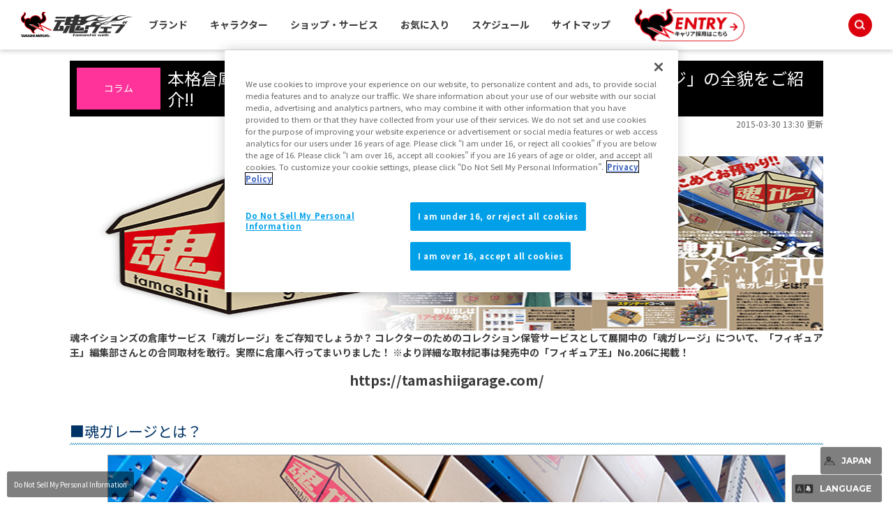

--- FILE ---
content_type: text/html; charset=UTF-8
request_url: https://english.tamashiiweb.com/column/25/
body_size: 40377
content:
<!DOCTYPE html PUBLIC "-//W3C//DTD XHTML 1.0 Transitional//EN" "http://www.w3.org/TR/xhtml1/DTD/xhtml1-transitional.dtd">
<html xmlns="http://www.w3.org/1999/xhtml" xml:lang="ja" lang="ja">
<head><link rel="alternate" hreflang="ja" href="https://english.tamashiiweb.com/column/25/"><link rel="alternate" hreflang="en" href="https://english.tamashiiweb.com/column/25/?wovn=en"><link rel="alternate" hreflang="zh-Hans" href="https://english.tamashiiweb.com/column/25/?wovn=zh-CHS"><link rel="alternate" hreflang="zh-Hant" href="https://english.tamashiiweb.com/column/25/?wovn=zh-CHT"><link rel="alternate" hreflang="es" href="https://english.tamashiiweb.com/column/25/?wovn=es"><script src="//j.wovn.io/1" data-wovnio="key=mebLn6&amp;backend=true&amp;currentLang=ja&amp;defaultLang=ja&amp;urlPattern=query&amp;langCodeAliases=[]&amp;langParamName=wovn" data-wovnio-info="version=WOVN.php_1.23.0" async></script>
<meta http-equiv="Content-Type" content="text/html; charset=utf-8" />
<title>本格倉庫や最新設備を取材！コレクション保管サービス「魂ガレージ」の全貌をご紹介!! | 魂ウェブ</title>
<meta name="keywords" content="" />
<meta name="description" content="" />

<link href="/css/tw2022_style_blogitem.css" rel="stylesheet" type="text/css" />
<meta name="viewport" content="width=1200,maximum-scale=3" />
<meta http-equiv="X-UA-Compatible" content="IE=edge" />

<!--[if IE 8]>
<link href="/css/ie8.css" rel="stylesheet" type="text/css" />
<![endif]-->

<!-- TAMASHII_FCL-15：新グローバルメニューの下層ページ対応 -->
<link href="/css/tw2022_under_base_style.css" rel="stylesheet" type="text/css" />
<link href="/css/under2022_common.css" rel="stylesheet" type="text/css" />

<!-- wovn -->
<link href="/css/tw2022_wovn.css" rel="stylesheet">
<!-- /wovn -->

<link rel="shortcut icon" href="/favicon.ico" />
<link rel="apple-touch-icon" href="/apple-touch-icon-precomposed.png" />




<!-- MB_WEB_HEAD_COMMON_2022 -->

<!-- OptanonConsentNoticeStart -->
<script type="text/javascript" src="https://cdn-apac.onetrust.com/consent/f1cfe919-a7ad-4cda-8cf5-7170b7e8f7d1/OtAutoBlock.js" ></script>
<script src="https://cdn-apac.onetrust.com/scripttemplates/otSDKStub.js" type="text/javascript" charset="UTF-8" data-domain-script="f1cfe919-a7ad-4cda-8cf5-7170b7e8f7d1" ></script>
<script type="text/javascript">
function OptanonWrapper() { }
</script>
<!-- OptanonConsentNoticeEnd -->

<!--cookie-->
<link href="/css/tw2022_cookie.css" rel="stylesheet">
<!--/cookie-->

<meta property="og:type" content="article" />
<meta property="og:url" content="https://tamashiiweb.com/column/25/" />
<meta property="og:image" content="https://tamashiiweb.com/imagfb_logo.png" />
<meta property="og:description" content="" />
<meta property="og:site_name" content="魂ウェブ" />

<!--[if lt IE 9]>
<script src="//cdn.jsdelivr.net/html5shiv/3.7.2/html5shiv.min.js"></script>
<script src="//cdnjs.cloudflare.com/ajax/libs/respond.js/1.4.2/respond.min.js"></script>
<![endif]-->
<link href="/favicon.ico" rel="shortcut icon">
<link rel="apple-touch-icon" href="/apple-touch-icon-precomposed.png" />

<!-- css common -->
<link href="/css/swiper-bundle.min.css" rel="stylesheet">
<link href="/css/reset.css" rel="stylesheet">
<link href="/css/tw2022_common.css" rel="stylesheet">
<link href="/css/tw2022_slider.css" rel="stylesheet">
<!-- /css common -->
<!-- 下層共通 css -->
<link href="/css/under2022_common.css" rel="stylesheet" />
<!-- /下層共通 css -->

<!-- font -->
<link rel="preconnect" href="https://fonts.googleapis.com">
<link rel="preconnect" href="https://fonts.gstatic.com" crossorigin>
<link href="https://fonts.googleapis.com/css2?family=Montserrat:wght@400;700&family=Noto+Sans+JP:wght@300;400;700&display=swap" rel="stylesheet">
<!-- /font -->

<!-- wovn -->
<link href="/css/tw2022_wovn.css" rel="stylesheet">
<!-- /wovn -->

<!-- area -->
<link href="/css/tw2023_area.css" rel="stylesheet">
<!-- /area -->


<!-- ポップアップ用_css -->
<link href="/css/remodal.css" rel="stylesheet">
<link href="/css/remodal-default-theme.css" rel="stylesheet">
<link href="/css/tw2023_modal_lang_area.css" rel="stylesheet">

<!-- /MB_WEB_HEAD_COMMON_2022 -->

<link href="/css/tw2022_blog.css" rel="stylesheet" type="text/css" />
<!-- =======tamashiiweb_analitics======= -->
<!-- GA_tamashiiweb --> 
<script>
  (function(i,s,o,g,r,a,m){i['GoogleAnalyticsObject']=r;i[r]=i[r]||function(){
  (i[r].q=i[r].q||[]).push(arguments)},i[r].l=1*new Date();a=s.createElement(o),
  m=s.getElementsByTagName(o)[0];a.async=1;a.src=g;m.parentNode.insertBefore(a,m)
  })(window,document,'script','//www.google-analytics.com/analytics.js','ga');

  ga('create', 'UA-2279884-1', 'auto');
  ga('send', 'pageview');
</script>
<!-- /GA_tamashiiweb -->

<!-- Google Tag Manager_tamashiiweb -->
<script>(function(w,d,s,l,i){w[l]=w[l]||[];w[l].push({'gtm.start':
new Date().getTime(),event:'gtm.js'});var f=d.getElementsByTagName(s)[0],
j=d.createElement(s),dl=l!='dataLayer'?'&l='+l:'';j.async=true;j.src=
'https://www.googletagmanager.com/gtm.js?id='+i+dl;f.parentNode.insertBefore(j,f);
})(window,document,'script','dataLayer','GTM-5XRDQNZ');</script>
<!-- End Google Tag Manager_tamashiiweb -->

<!-- Google Tag Manager_tn2020krider_retage -->
<script>(function(w,d,s,l,i){w[l]=w[l]||[];w[l].push({'gtm.start':
new Date().getTime(),event:'gtm.js'});var f=d.getElementsByTagName(s)[0],
j=d.createElement(s),dl=l!='dataLayer'?'&l='+l:'';j.async=true;j.src=
'https://www.googletagmanager.com/gtm.js?id='+i+dl;f.parentNode.insertBefore(j,f);
})(window,document,'script','dataLayer','GTM-W8T227C');</script>
<!-- End Google Tag Manager_tn2020krider_retage -->

<!-- Google Tag Manager_netsen -->
<script>(function(w,d,s,l,i){w[l]=w[l]||[];w[l].push({'gtm.start':
new Date().getTime(),event:'gtm.js'});var f=d.getElementsByTagName(s)[0],
j=d.createElement(s),dl=l!='dataLayer'?'&l='+l:'';j.async=true;j.src=
'https://www.googletagmanager.com/gtm.js?id='+i+dl;f.parentNode.insertBefore(j,f);
})(window,document,'script','dataLayer','GTM-MM26NJ');</script>
<!-- End Google Tag Manager_netsen -->

<!-- Google Tag Manager_pbasia -->
<script>(function(w,d,s,l,i){w[l]=w[l]||[];w[l].push({'gtm.start':
new Date().getTime(),event:'gtm.js'});var f=d.getElementsByTagName(s)[0],
j=d.createElement(s),dl=l!='dataLayer'?'&l='+l:'';j.async=true;j.src=
'https://www.googletagmanager.com/gtm.js?id='+i+dl;f.parentNode.insertBefore(j,f);
})(window,document,'script','dataLayer','GTM-5V6JQT4');</script>
<!-- End Google Tag Manager_pbasia -->

<!-- =======/tamashiiweb_analitics======= -->
<style>
	#mcwrap,#main{
		width: 100%;
    	float: none;
	}
</style>
</head>

<body id="page_article">
<!-- =======tamashiiweb_analitics_body01======= -->
<!-- Google Tag Manager (noscript)_tamashiiweb -->
<noscript><iframe src="https://www.googletagmanager.com/ns.html?id=GTM-5XRDQNZ"
height="0" width="0" style="display:none;visibility:hidden"></iframe></noscript>
<!-- End Google Tag Manager (noscript)_tamashiiweb -->

<!-- Google Tag Manager (noscript)_tn2020krider_retage -->
<noscript><iframe src="https://www.googletagmanager.com/ns.html?id=GTM-W8T227C"
height="0" width="0" style="display:none;visibility:hidden"></iframe></noscript>
<!-- End Google Tag Manager (noscript)_tn2020krider_retage -->

<!-- Google Tag Manager (noscript)_netsen -->
<noscript><iframe src="https://www.googletagmanager.com/ns.html?id=GTM-MM26NJ"
height="0" width="0" style="display:none;visibility:hidden"></iframe></noscript>
<!-- End Google Tag Manager (noscript)_netsen -->

<!-- Google Tag Manager (noscript)_pbasia -->
<noscript><iframe src="https://www.googletagmanager.com/ns.html?id=GTM-5V6JQT4"
height="0" width="0" style="display:none;visibility:hidden"></iframe></noscript>
<!-- End Google Tag Manager_pbasia -->

<!-- =======/tamashiiweb_analitics_body01======= -->


	<header data-lang="jp">
		<div id="tw2022_header">
			<div class="header_inner">
				<div id="header_logo"><a href="/"><img src="/img/header/logo.png" alt=""></a></div>
				<div id="tw2022_header_nav">
					<ul class="nav_lists">
						<li class="nav_lists_item" id="nav_brand"><a href="/item_brand/"><span>ブランド</span></a></li>
						<li class="nav_lists_item" id="nav_chara"><a href="/item_character/"><span>キャラクター</span></a></li>
						<li class="nav_lists_item" id="nav_shop"><a href="/shop-service/"><span>ショップ・サービス</span></a></li>
						<li class="nav_lists_item"><a href="/character/">お気に入り</a></li>
						<li class="nav_lists_item"><a href="/calendar/">スケジュール</a></li>
						<li class="nav_lists_item"><a href="/sitemap/">サイトマップ</a></li>
						<li class="nav_lists_item"><a href="/recruit/"><img src="/img/header/entry_career.png" alt=""></a></li>
					</ul>
				</div><!--/tw2022_header_nav-->
				<div id="header_search">
					<form action="/search/" id="search_box" name="search-box">
						<input type="hidden" name="cx" value="001586869405674479636:u37nufhnzjk">
						<input type="hidden" name="cof" value="FORID:11">
						<input type="hidden" name="ie" value="utf-8">
						<input type="hidden" name="ss">
						<span class="icon"><img src="/img/header/ico_search.png" alt=""></span>
	      				<input type="search" id="search" name="q" placeholder="Search..." />
					</form>
				</div>
			</div>
		</div>
		<!-- /tw2022_header -->
	</header>

	




    

<div id="headnav">
<ul class="breadgram">
<li><a href="/">魂ウェブ</a></li>
<li><a href="/column/">コラム</a></li>
<li>本格倉庫や最新設備を取材！コレクション保管サービス「魂ガレージ」の全貌をご紹介!!</li>
</ul>

<div class="sns clearfix">
<ul>
<li class="twitter">
<a href="//twitter.com/share" class="twitter-share-button" data-via="t_features" data-url="https://tamashiiweb.com/column/25/" data-counturl="https://tamashiiweb.com/column/25/" data-lang="ja">Tweet</a>
</li>
<li class="fb">
<div id="fb-root"></div>
<div class="fb-like" data-href="https://tamashiiweb.com/column/25/" data-send="false" data-layout="button_count" data-width="120" data-show-faces="true"></div>
</li>
</ul>
</div>
</div>

<div id="cwrap">
<div id="mcwrap">




<!-- main -->
<div id="main">

<h3 class="h3_article">
<span class="h3_inner">
<span class="category cat_column"><span>コラム</span></span>
<span class="title">本格倉庫や最新設備を取材！コレクション保管サービス「魂ガレージ」の全貌をご紹介!!</span></span>
</h3>

<p class="articledate">2015-03-30 13:30 更新</p>


<div class="post t_tokushu">

<!-- WEB本文領域 -->

<!-- WEB本文領域 -->
<h3 class="acenter" style="margin: 0 auto;"><img style="max-height: 250px;" src="/column/img/20150327_tgarage/20150327_header.jpg" alt="フィギュア王" width="100%" /></h3>
<p><strong>魂ネイションズの倉庫サービス「魂ガレージ」をご存知でしょうか？ コレクターのためのコレクション保管サービスとして展開中の「魂ガレージ」について、「フィギュア王」編集部さんとの合同取材を敢行。実際に倉庫へ行ってまいりました！ ※より詳細な取材記事は発売中の「フィギュア王」No.206に掲載！ </strong></p>
<p style="font-size: 140%; font-weight: bold;" align="center"><a href="https://tamashiigarage.com/" target="_blank">https://tamashiigarage.com/</a></p>
<h4 style="font-size: 1.5em !important;">■魂ガレージとは？</h4>
<p style="width: 90%; margin: 0 auto;"><span style="width: 49%;"> <img style="border: 1px solid #9F9F9F;" src="/column/img/20150327_tgarage/001.jpg" alt="魂ガレージ" width="100%" /> </span></p>
<p>バンダイコレクターズ事業部と寺田倉庫がタッグを組んで運営する「魂ガレージ」は、コレクションアイテムの保存に最適な倉庫サービスです。専用のダンボールボックス単位でコレクションを預けるため、少量からの利用が可能。預けたコレクションをマイページから確認できるのも魅力です。</p>
<h4 style="font-size: 1.5em !important;">■コースは2種類!!</h4>
<p style="width: 90%; margin: 0 auto 2%;"><span style="width: 49%;"> <img style="border: 1px solid #9F9F9F;" src="/column/img/20150327_tgarage/002.jpg" alt="魂ガレージ" width="100%" /></span></p>
<p style="width: 90%; margin: 0 auto;"><span style="width: 49%;"> <img style="border: 1px solid #9F9F9F;" src="/column/img/20150327_tgarage/003.jpg" alt="魂ガレージ" width="100%" /></span></p>
<p>ボックスの大きさによって、コースは2種類。ボックスは、商業用の輸送カートンでも採用されている、丈夫な二重加工のダンボールが使われています。フィギュア王の記事では、実際に2種のボックスにどれだけアイテムが入るのかのチェックもしています。</p>
<p>デラックスコースのボックスには、なんとこれだけのアイテムを収納可能!!</p>
<p style="width: 90%; margin: 0 auto;"><span style="width: 49%;"> <img style="border: 1px solid #9F9F9F;" src="/column/img/20150327_tgarage/004.jpg" alt="魂ガレージ" width="100%" /></span></p>
<h4 style="font-size: 1.5em !important;">■倉庫をチェック!!</h4>
<p style="width: 90%; margin: 0 auto;"><span style="width: 49%;"> <img style="border: 1px solid #9F9F9F;" src="/column/img/20150327_tgarage/005.jpg" alt="魂ガレージ" width="100%" /></span></p>
<p>巨大倉庫に丁寧に設置されるダンボールボックス。ユーザーから預かった大切なコレクションは、24時間管理体制が組まれた専用倉庫に保管されます。</p>
<h4 style="font-size: 1.5em !important;">■写真で管理!!</h4>
<p style="width: 90%; margin: 0 auto;"><span style="width: 49%;"> <img style="border: 1px solid #9F9F9F;" src="/column/img/20150327_tgarage/006.jpg" alt="魂ガレージ" width="100%" /></span></p>
<p>コレクションがどのような手順で倉庫に保管されるか、フィギュア王の記事では実際に取材班が倉庫を訪れて詳細にレポートしています。スタッフの手によって専用スタジオにて行われるパッケージ撮影。その丁寧な作業の詳細は、フィギュア王をご覧下さい!!</p>
<h4 style="font-size: 1.5em !important;">■コレクションはマイページで確認!!</h4>
<p style="width: 90%; margin: auto;"><span style="display: inline-block; width: 60%;"> <img style="border: 1px solid #9F9F9F;" src="/column/img/20150327_tgarage/007.jpg" alt="マイページで確認" width="100%" /></span> <span style="display: inline-block; width: 30.2%;"> <img style="border: 1px solid #9F9F9F;" src="/column/img/20150327_tgarage/008.jpg" alt="マイページで確認" width="100%" /></span></p>
<p>ユーザーは専用のマイページから、預けたコレクションをいつでも閲覧できます。アイテム単位のコレクションの取り出しや、ボックスの追加など、ユーザーはマイページを使って自分のコレクションを管理することができるのです!!</p>
<!--
<h4 style="font-size: 1.5em !important;">■フィギュア王タイアップ記念キャンペーン実施中!!</h4>
<p>&nbsp;</p>
<p style="width: 70%; margin: 0 auto;"><a href="https://tamashiigarage.com/" target="_blank"><img style="border: 1px solid #9F9F9F;" src="/column/img/20150327_tgarage/009.jpg" alt="フィギュア王 meets 魂ガレージ" width="100%" border="0" /></a></p>
<p style="font-size: 140%; font-weight: bold; margin-top: 0.25em;" align="center"><a href="https://tamashiigarage.com/" target="_blank">魂ガレージ(https://tamashiigarage.com/)はこちら！</a></p>
<p style="margin-bottom: 10%;">フィギュア王No.206の記事を読んだあとは、実際に「魂ガレージ」を体験してみてはいかがでしょうか？「魂ガレージ」では、現在、取材記事の掲載を記念して「フィギュア王 meets 魂ガレージ」と題したキャンペーンを実施中!! 2015年4月7日までに申し込めば、デラックスコースの専用ボックス２箱が無料で貰えるキャンペーンです！ 詳細は、「魂ガレージ」公式サイトをチェック!!</p>
 -->
<p style="font-size: 80%; line-height: 1.2;">取材協力：タルカス<br /> 企画・協力：ワールドフォトプレス 「フィギュア王」編集部</p>
<!-- スペック -->
<div class="clearfix" style="margin: 6% auto 4%; width: 75%; border: 1px solid #999999; padding: 1.5%;">
<div class="fleft" style="width: 30%; margin: 0 3% 0 0; word-break: break-all;"><a href="http://www.monoshop.co.jp/products/detail.php?product_id=4000" target="_blank"><img src="/column/img/20150327_tgarage/main_h.jpg" alt="フィギュア王" width="100%" /></a></div>
<div class="fright" style="width: 66%;"><strong>フィギュア王No.206</strong><br /> <br /> A4判<br /> 2015年3月24日発売<br /> 定価：1,008円（税8％込）<br /> 発行：株式会社ワールドフォトプレス<br />
<p style="word-break: break-all;"><a href="http://www.monoshop.co.jp/products/detail.php?product_id=4000" target="_blank">≫ http://www.monoshop.co.jp/</a></p>
</div>
</div>
<!-- スペック -->
<p class="copyright">&copy;車田正美／「聖闘士星矢 黄金魂」製作委員会</p>
<!-- WEB本文領域ここまで -->

<!-- WEB本文領域ここまで -->



</div>

<!-- 商品注記 -->
<div class="attention">
<div id="notice" class="cmn_contentsarea">
						<div class="cmn_contents_inner">
<h2 class="cmn_subtitle">注意事項</h2>
							<ul>
								<li>画像はイメージです。</li>
								<li>商品の画像・イラストは実際の商品と一部異なる場合がございますのでご了承ください。</li>
								<li>発売から時間の経過している商品は生産・販売が終了している場合がございますのでご了承ください。</li>
								<li>商品名・発売日・価格など、当ホームページの情報は変更になる場合がございますのでご了承ください。</li>
								<li>発売日は全て日本での発売日を掲載しています。日本以外のエリアでの発売日は各所販売サイト・販売店でご確認ください。</li>
								<li>商品取り扱い状況でご案内がない場合はお近くの販売店にてご確認ください。</li>
								<li>当ホームページでは、魂ウェブ商店の商品は2012年7月以降発送のものを収録しております。<br />また、一部「魂ネイションズ」から展開している商品で、当ホームページで紹介していない商品もございます。</li>
								<li>当ホームページでは過去発売の商品について、現在店頭等で購入するとした場合の新税率（10％）で表示しております。<br />発売当時の価格（旧税率）と異なる場合がございますので予めご了承ください。</li>
								<li>店頭販売商品の価格は、消費税を含んだメーカー希望小売価格表示です。</li>
								<li>魂ウェブ商店の商品価格は、消費税を含んだ販売価格表示です。</li>
								<li>魂ウェブ商店のアイテムが購入できる際に表示される「今すぐ購入」ボタンは、ご希望の商品をプレミアムバンダイのカートに直接入れられるサービスです。プレミアムバンダイのメンテナンスやお使いのデバイス設定等により機能しない場合があります。</li>
								<li>プレミアムバンダイへのアクセスが集中している場合、 「今すぐ購入」ボタンが非表示・またはアクセスできても正常にページが表示されない場合がございます。その場合は大変恐縮ですが、時間をおいてお試しください。</li>
<li>iPhoneをお使いの場合、日本以外の「今すぐ購入」ボタンが動作しないことがあります。ブラウザ設定の「サイトを超えてトラッキングを防ぐ」をオフにすると改善する場合があります。</li>
							</ul>
						</div>
					</div>
</div>
<!-- 商品注記 -->


<!-- 記事評価 -->
<div id="ask">
	<div class="inner shadow_area">
		<h2 class="subtitle">この記事を評価する</h2>
		<div class="textbox">
		<p class="yesno">このページの内容は役に立ちましたか？
		 <label><input name="ask" value="yes" id="ask_yes" checked="" type="radio"><span>はい</span></label>
		 <label><input name="ask" value="no" id="ask_bad" type="radio"><span>いいえ</span></label></p>
		<p class="comment">一言コメント<input name="comment" id="comment" value="" maxlength="100" type="text"></p>
		<p class="submit"><input id="btn_send" name="button" value="この内容で送信する" type="button">
		</p>
		</div>
	</div>
</div>
<!-- 記事評価 -->


</div>
<!-- main -->




</div>


</div>
</div>
</div>


<!-- フッタコンテンツ -->
<!-- MB_WEB_FOOTER_2022 -->
<footer>
    <div id="tw2022_footer">
        <div class="tw2022_footer_upper_area">
            <div class="tw2022_footer_inner flexbox">
                <ul class="flexbox">
                    <li><img alt="魂ネイションロゴ" src="/img/footer/logo_tn_f.png"></li>
                    <li class="flexbox">
                        <p><img alt="jasracロゴ" src="/img/footer/logo_jasrac.png"></p>
                        <p>JASRAC許諾番号<br>
                        9020636001Y31018</p>
                    </li>
                </ul>
                <a href="#" id="tw2022_pt_btn"><img alt="ページトップへ戻る" src="/img/footer/img_pt_totop.png"></a>
            </div>
        </div><!--/tw2022_footer_upper_area-->
    <div class="tw2022_footer_main_area">
        <div class="tw2022_footer_main_upper">
            <div class="tw2022_footer_inner">
                <ul class=" tw2022_footer_txt_box flexbox">
                    <li>
                        <dl>
                            <dt>商品を探す</dt>
                            <dd><a href="/calendar/">スケジュールで探す</a></dd>
                            <dd><a href="/item_brand/">ブランドで探す</a></dd>
                            <dd><a href="/item_character/">作品名で探す</a></dd>
                        </dl>
                    </li>
                    <li>
                        <dl>
                            <dt>商品を知る</dt>
                            <dd><a href="/s_site/">特設サイト一覧</a></dd>
                            <dd><a href="/tn_blog/">公式ブログ</a></dd>
                            <dd><a href="/t_kokkaku/">魂の骨格</a></dd>
                        </dl>
                    </li>
                    <li>
                        <dl>
                            <dt>魂ウェブからのお知らせ</dt>
                            <dd><a href="/importance/">重要なお知らせ</a></dd>
                            <dd><a href="/global/fake/" target="_blank">模倣品について</a></dd>
                            <dd><a href="/event/">イベント・キャンペーン</a></dd>
                            <dd><a href="/character/">お気に入り作品登録</a></dd>
                            <dd><a href="/mailmagazine/">メールマガジン登録</a></dd>
                        </dl>
                    </li>
                    <li>
                        <dl>
                            <dt>ご購入者の方へ</dt>
                            <dd><a href="/survey/">魂アンケート</a></dd>
                            <dd><a href="/torisetsu/">WEB取説</a></dd>
                        </dl>
                        <dl>
                            <dt>お問い合わせ先</dt>
                            <dd><a href="/inquiry/">お問い合わせ先</a></dd>
                        </dl>
                        </li>
                    <li>
                        <dl>
                            <dt>その他</dt>
                            <dd><a href="/about/">魂ウェブとは</a></dd>
                            <dd><a href="/sitemap/">サイトマップ</a></dd>
                            <dd><a href="https://www.bandaispirits.co.jp/privacy/" target="_blank">プライバシーポリシー</a></dd>
                            <dd><a href="/notice/">ご利用条件</a></dd>
                            <dd><a href="/business/" target="_blank">流通・関係者様</a></dd>
                        </dl>
                    </li>
                </ul>
            </div>
        </div><!--/tw2022_footer_main_upper-->
        <div class="tw2022_footer_main_middle">
            <div class="tw2022_footer_inner">
                <p>※画像はイメージです。<br>*Actual product may differ slightly from photos.</p>
                <p>※当サイトでは現在、機械翻訳を導入中です。固有名詞や文法について、正しい翻訳ではない可能性がある点、予めご了承の上ご利用ください。<br>*This website is now introducing machine translation. Please understand in advance of use that the translation may be incorrect in terms of proper nouns and grammar.</p>
            </div>
        </div><!--/tw2022_footer_main_middle-->
        <div class="tw2022_footer_main_bottom">
            <ul class="tw2022_footer_inner flexbox">
            <li>
                <a href="/"><img alt="魂ウェブ" src="/img/footer/tamashii_web_logo.gif"></a>
            </li>
            <li>
                <address>
                &copy; BANDAI SPIRITS
                </address>
            </li>
            <li>
                <a href="https://www.bandaispirits.co.jp/" target="_blank"><img alt="BANDAI SPIRITS" src="/img/footer/logo_bs.png"></a>
                <a href="https://www.bandainamco.co.jp/" target="_blank"><img alt="BANDAI NAMCO" src="/img/footer/logo_BandaiNamco_Primary_bgWhite.png"></a>
            </li>
            </ul>
        </div><!--/tw2022_footer_main_bottom-->
    </div><!--/tw2022_footer_main_area-->
    </div>
    <!--/tw2022_footer-->
</footer>

<div id="tw2022_wovn_area">
    <div class="language_btn">
        <span class="font_en fwb">LANGUAGE</span>
    </div>
    <div class="language_contents_wrap">
        <div class="language_contents">
            <div class="wovn-languages" style="display: block;" data-ready="key=?????&amp;ready=true" data-theme="build-in">
                <ul class="wovn-lang-list">
                    <li class="wovn-switch selected" data-value="ja">日本語</li>
                    <li class="wovn-switch" data-value="en">English</li>
                    <li class="wovn-switch" data-value="zh-CHS">简体中文</li>
                    <li class="wovn-switch" data-value="zh-CHT">繁體中文</li>
                    <li class="wovn-switch" data-value="es">español</li>
                </ul>
            </div>
        </div>
    </div>
</div>
<!--/tw2022_wovn_area-->

<div id="top_area_choice">
    <div class="area_btn">
        <span class="font_en fwb">
JAPAN        </span>
    </div>
    <div class="area_contents_wrap">
        <div class="area_contents">
            <div class="">
                <ul class="area-list">
                    <li class="area-switch selected" data-area="JAPAN">JAPAN</li>
                    <li class="area-switch " data-area="ASIA">ASIA</li>
                    <li class="area-switch " data-area="US">US</li>
                    <li class="area-switch " data-area="EU">EU</li>
                    <li class="area-switch " data-area="LATAM">LATAM+</li>
                </ul>
            </div>
        </div>
    </div>
</div>
<!--/top_area_choice-->

<!--MB_WEB_FOOTER_TRACKING_2022-->



<!-- /MB_WEB_FOOTER_TRACKING_2022-->



<!-- /MB_WEB_FOOTER_2022 -->
<!-- フッタコンテンツ -->


</div><!-- hdwrap -->
</div><!-- wrap -->

<!-- common script -->
<script type="text/javascript" src="/js/tw_jquery_v1.js"></script>
<script type="text/javascript" src="/js/jquery.cookie.js"></script>
<script type="text/javascript" src="/js/tn_plugin.js"></script>
<script type="text/javascript" src="/js/jquery.bxslider.min.js"></script>
<script type="text/javascript" src="/js/jquery.placeholder.js"></script>
<script type="text/javascript" src="/js/jquery.colorbox-min.js"></script>
<script type="text/javascript" src="/js/selectivizr-min.js"></script>
<script type="text/javascript" src="/js/init.js"></script>
<script type="text/javascript" src="/js/ranking.js"></script>
<script type="text/javascript" src="/js/hotword.js"></script>
<script type="text/javascript" src="/js/jquery.lazyload.min.js"></script>
<script type="text/javascript" src="/js/tw2019_header_pc.js"></script>
<script type="text/javascript">

$(document).ready(function(){

	$("#btn_send").click(function(){
		var chk_yes = $('#ask_yes').attr('checked');
		var chk_bad = $('#ask_bad').attr('checked');
		var comment = $('#comment').val();
		$.ajax({
			cache : false,
			data :  { 
				yes : chk_yes,
				bad : chk_bad,
				loc : location.pathname,
				host : location.hostname,
				title : document.title, 
				cmt : comment,
 				lang : 'ja'
			},
			dataType : "text",
			error : function(){ 
				confirm("送信に失敗しました。");
			},
			success : function(result){
				confirm(result);
			},
			type  : "POST",
			url : "//tamashiiweb.com/good.php",
			xhrFields: { withCredentials: true }
		});
	});

	$("img.lazy").lazyload({
		container : $("html"),
	    effect : 'fadeIn',
	    failure_limit: 2
	});

});



//クエリパラメーターから特定のパラメーターを取得する
function getQueryParam2(name, url) {
	if (!url){
		url = window.location.href;
	}
	name = name.replace(/[\[\]]/g, "\\$&");
	var regex = new RegExp("[?&]" + name + "(=([^&#]*)|&|#|$)"),
	results = regex.exec(url);
	if (!results){
		return '';
	}
	if (!results[2]){
		return '';
	}
	return decodeURIComponent(results[2].replace(/\+/g, " "));
}

//画面再読み込み
var location_reload2 = function(){
	location.reload();
};

//リクエスト直後のwovnパラメーターを取得する
var param_wovn = getQueryParam2('wovn', location.href);


//$(window).on('wovnApiReady wovnLangChanged', function(e){
$(window).on('wovnLangChanged', function(e){
	var lang = WOVN.io.getCurrentLang().code;
	if(lang != param_wovn){
		console.log('lang:' + lang);
		
		if('ja' == lang){
			//日本語の切り替えは機械翻訳確認ポップアップが表示されないのでその場でリロードする
			location_reload2();
		}
		else {
			//機械翻訳確認ポップアップの背景の白いところのクリックイベント
			$('.wovn-modal-background').click(function(){
				location_reload2();
			});
			
			//機械翻訳確認ポップアップのOKボタンのクリックイベント
			$('.wovn-modal-ok-button').click(function(){
				location_reload2();
			});
		}
		
	}
});


</script>
<script type="text/javascript" src="//connect.facebook.net/ja_JP/sdk.js#xfbml=1&amp;version=v2.0" async></script>
<script type="text/javascript" charset="utf-8" src="//platform.twitter.com/widgets.js" async></script>

<!-- Translation widget -->
<!--<div id="wovn-languages" style="">
</div>-->

<!--
<div id="wovn-translate-widget" wovn="" data-ready="key=Duq6Y&amp;backend=true&amp;currentLang=ja&amp;defaultLang=ja&amp;urlPattern=query&amp;ready=true" class="hide-logo position-bottom-right" style="display: block;"><div id="wovn-collapse-btn"></div><div id="wovn-content"><div id="background"></div><h6><div class="wovn-lang-list-container"><ul class="wovn-lang-list"><li class="wovn-switch selected" data-value="ja">日本語</li><li class="wovn-switch" data-value="en">English</li></ul></div><span class="wovn-current-lang">日本語</span></h6><a href="http://wovn.io" target="_blank"><div id="wovn-logo"></div></a><div id="translated-by-machine"></div></div></div>
-->


<!-- js common -->
<script src="/js/tw_jquery_v1.js"></script>
<script src="/js/swiper-bundle.min.js"></script>
<script src="/js/tw2022_common.js"></script>
<script src="/js/tw2022_slider.js"></script>
<script src="/js/tw2022_wovn.js"></script>
<script src="/js/tw2023_area.js"></script>
<!-- /js common -->

<!-- ranking集計 -->
<script type="text/javascript" src="/js/ranking.js"></script>

<script type="text/javascript" src="/js/jquery.cookie.js"></script>


<!-- スマートフォンリンク用 -->
<script type="text/javascript">
var cookieString = document.cookie;
if(-1 < cookieString.indexOf('dmode=pc') || -1 < location.search.indexOf('dmode=tpc')){
	document.getElementById('smp_link').className = '';
}
</script>
<!-- スマートフォンリンク用 -->

<script src="/js/jquery.lazyload.min.js"></script>
<script type="text/javascript">
$(document).ready(function(){

	$("#btn_send").click(function(){
		var chk_yes = $('#ask_yes').attr('checked');
		var chk_bad = $('#ask_bad').attr('checked');
		var comment = $('#comment').val();
		$.ajax({
			cache : false,
			data :  { 
				yes : chk_yes,
				bad : chk_bad,
				loc : location.pathname,
				host : location.hostname,
				title : document.title, 
				cmt : comment,
 				lang : 'ja'
			},
			dataType : "text",
			error : function(){ 
				confirm("送信に失敗しました。");
			},
			success : function(result){
				$('#comment').val("");
				confirm(result);
			},
			type  : "POST",
			url : "/good.php",
			xhrFields: { withCredentials: true }
		});
	});

	$("img.lazy").lazyload({
		container : $("html"),
		effect : 'fadeIn',
		failure_limit: 2
	});

});

//クエリパラメーターから特定のパラメーターを取得する
function getQueryParam(name, url) {
	if (!url){
		url = window.location.href;
	}
	name = name.replace(/[\[\]]/g, "\\$&");
	var regex = new RegExp("[?&]" + name + "(=([^&#]*)|&|#|$)"),
	results = regex.exec(url);
	if (!results){
		return '';
	}
	if (!results[2]){
		return '';
	}
	return decodeURIComponent(results[2].replace(/\+/g, " "));
}

//クエリパラメーターのキーの値を書き換え
function replaceQueryParam(url, key, newValue){
	let newUrl = url;
	
	let oldValue = getQueryParam(key);
	if(0 <= newUrl.indexOf("?" + key + "=")){
		//URLに?sa=が含まれているパターン
		newUrl = newUrl.replace("?" + key + "=" + oldValue, "?" + key + "=" + newValue);
	}
	else if(0 <= newUrl.indexOf("&" + key + "=")){
		//URLに&sa=が含まれているパターン
		newUrl = newUrl.replace("&" + key + "=" + oldValue, "&" + key + "=" + newValue);
	}
	else if(0 <= newUrl.indexOf("?")){
		//URLに?が含まれているパターン
		newUrl += ("&" + key + "=" + newValue);
	}
	else {
		newUrl += ("?" + key + "=" + newValue);
	}
	
	return newUrl;
}


//画面再読み込み
var location_reload = function(){
	location.reload();
};

//リクエスト直後のwovnパラメーターを取得する
var param_wovn = getQueryParam('wovn', location.href);


//$(window).on('wovnApiReady wovnLangChanged', function(e){
$(window).on('wovnLangChanged', function(e){
	var lang = WOVN.io.getCurrentLang().code;
	if(lang != param_wovn){
		console.log('lang:' + lang);
		
		//Cookieにwovnの値を保存するように残しておく
		$.cookie("wovn_save", "on", { path: '/' });
		
		//リロード無しの場合は以下の処理をコメントアウト
		if('ja' == lang){
			//日本語の切り替えは機械翻訳確認ポップアップが表示されないのでその場でリロードする
			location_reload();
		}
		else {
			//機械翻訳確認ポップアップの背景の白いところのクリックイベント
			$('.wovn-modal-background').click(function(){
				//Ｎ秒後にリロード処理
				//setTimeout(location_reload, 200);
				location_reload();
			});
			
			//機械翻訳確認ポップアップのOKボタンのクリックイベント
			$('.wovn-modal-ok-button').click(function(){
				//Ｎ秒後にリロード処理
				//setTimeout(location_reload, 200);
				location_reload();
			});
		}
		
	}
});

</script>


<script src="/js/remodal.min.js"></script>


<section id='m_lang_area'>
<!--販売エリア・言語選択用ポップアップ用HTML埋め込み箇所-->
</section>

<script>

$(window).on('load', function(){
	//初回表示に表示するmodal_lang_area
	jQuery.ajax({
		cache: false,
		type: "GET",
		url: "/modal_lang_area.html", 
		success: function(data){
			if('' != data){
				$('#m_lang_area').html(data);
			} else {
				//ジャック用モーダルを表示
				//$('div.tn2023_bnr_modal').css('display', '');
			}
		}
	});
});

$(function(){
	//言語とエリアを選択する：再設定用
	$('#btn_modal_lang_area').click(function(){
		//初回表示に表示するmodal_lang_area
		jQuery.ajax({
			cache: false,
			type: "GET",
			data: { re : 1 }, 
			url: "/modal_lang_area.html", 
			success: function(data){
				$('#m_lang_area').html(data);
			}
		});
	});
});

</script>





<!-- ページ別初期化スクリプト -->
<script type="text/javascript">

//初期化処理
$(document).ready(function(){
	
	$('.search_input').placeholder();
	
	// colorbox init
	$('a.gallery').colorbox({rel:'gal'});
	$('area.gallery').colorbox({rel:'gal'});
	$(".gravia").colorbox({iframe:true, innerWidth:1100, innerHeight:1100, opacity:0.65});
	$(".youtube").colorbox({iframe:true, innerWidth:650, innerHeight:450, opacity:0.65});

	$('#lovelive_slider').bxSlider({
		pagerCustom: '#bx-pager',
		auto: true,
		onSliderLoad: function(){
			$("#bx-pager").find("a").css({"opacity":"0.5"});
			$("#bx-pager").find("a").eq(0).css({"opacity":"1"});
		},
		onSlideAfter: function($slideElement, oldIndex, newIndex){
			$("#bx-pager").find("a").css({"opacity":"0.5"});
			$("#bx-pager").find("a").eq(newIndex).css({"opacity":"1"});
		}
	});

});

</script>

<!--MB_WEB_BODY_END-->
<!-- =======tamashiiweb_analitics_body02======= -->
<!-- MicroAd BLADE -->
<script type="text/javascript" class="microad_blade_track">
<!--
var microad_blade_jp = microad_blade_jp || { 'params' : new Array(), 'complete_map' : new Object() };
(function() {
var param = {'co_account_id' : '8699', 'group_id' : '', 'country_id' : '1', 'ver' : '2.1.0'};
microad_blade_jp.params.push(param);

var src = (location.protocol == 'https:')
? 'https://d-track.send.microad.jp/js/blade_track_jp.js' : 'http://d-cache.microad.jp/js/blade_track_jp.js';

var bs = document.createElement('script');
bs.type = 'text/javascript'; bs.async = true;
bs.charset = 'utf-8'; bs.src = src;

var s = document.getElementsByTagName('script')[0];
s.parentNode.insertBefore(bs, s);
})();
-->
</script>
<!-- /MicroAd BLADE -->

<!--adsence-->
<script type="text/javascript">
$(window).load(function(){
 
 // Yahoo Ad
 var yahoo_retargeting_id = 'FOCSPYMDYE';
 var yahoo_retargeting_label = '';

 $.getScript('//b92.yahoo.co.jp/js/s_retargeting.js');


});
</script>

<script type="text/javascript">
  (function () {
    var tagjs = document.createElement("script");
    var s = document.getElementsByTagName("script")[0];
    tagjs.async = true;
    tagjs.src = "//s.yjtag.jp/tag.js#site=8yWlcHx";
    s.parentNode.insertBefore(tagjs, s);
  }());
</script>
<noscript>
  <iframe src="//b.yjtag.jp/iframe?c=8yWlcHx" width="1" height="1" frameborder="0" scrolling="no" marginheight="0" marginwidth="0"></iframe>
</noscript>
<!--/adsence-->
<!-- =======/tamashiiweb_analitics_body02======= -->

<a class="ot-sdk-show-settings" title="Cookies" href="#ot-sdk-btn">Cookie Settings</a>

<!--/MB_WEB_BODY_END-->

<!--
2025-12-02 03:11:52
-->
</body>
</html>

--- FILE ---
content_type: text/css
request_url: https://english.tamashiiweb.com/css/tw2022_style_blogitem.css
body_size: 104845
content:
@charset "utf-8";


/* 01. base tags */
body{ margin:0; padding:0; line-height:1.5em; color:#333; background-color:#000; font-family:"メイリオ", Meiryo, "ヒラギノ角ゴ Pro W3", "Hiragino Kaku Gothic Pro", Osaka, "ＭＳ Ｐゴシック", "MS PGothic", sans-serif; min-width:960px;
 -webkit-text-size-adjust:none; }
input,textarea{ font-family:"メイリオ", Meiryo, "ヒラギノ角ゴ Pro W3", "Hiragino Kaku Gothic Pro", Osaka, "ＭＳ Ｐゴシック", "MS PGothic", sans-serif; font-size:12px; }

a{ text-decoration:none; }
a:hover{ text-decoration:none; }
a img{ border:none; }

/* 02. clearfix */
#ftcontent:after,
#ftmenu:after,
#cwrap:after,
#headnav:after,
#main h3:after,
#contentwrap:after,
#brand_description:after,
#brand_subcategory:after,
.product_search_list li a:after,
.product_search_list:after,
.rankinglist:after,
.rankinglist li:after,
.articlelist > li a:after,
.article_index > li a:after,
.title_list:after,
.enq_list:after,
.hotwordlist:after,
#resultlist:after,
#item_outline .shoutenstatus ul:after,
#brand_list > ul:after,
#brand_list .brand_list_box > ul:after,
#index #hotword:after,
#index #social:after,
.clearfix:after{ content: "."; display: block; height: 0; font-size:0; clear: both; visibility:hidden; }


/* 03. standard division & styles */
/** 03-01. wrapper **/
#wrap{ width:100%; min-width:1080px; }
#hdwrap{ width:100%; background-color:#FFF; }
#contentwrap{ padding-bottom:30px; }

/** 03-02. header **/
#header{ background:#FFFFFF; padding:12px 0 0 0; }
#header #hdcontent{ width:1080px; height:60px; margin:0 auto; padding:0 0 10px 0; overflow:none; }

/* ヘッダ下ライン */

.head_underline_wrap{ min-width:1080px;}
.head_underline_wrap .red-line{border-bottom:5px #D1585A solid; width:50%; float:left;}
.head_underline_wrap .blue-line{border-bottom:5px #269FD1 solid; width:50%; float:right;}



/*** logo ***/
#header #hdlogo{ width:560px; float:left; height:60px; }
#header #hdlogo h1{ margin:0; padding:0; width:246px; height:60px; float:left; }
#header #hdlogo h2{ margin:16px 0 0 0; padding:0; font-weight:normal; width:290px; height:44px; float:left; font-size:11px; line-height:1.25em; }

/*** submenu & language menu ***/
#header #hdinfo{ width:500px; padding:5px 0 0 20px; flex:right; text-align:right; height:55px; overflow:hidden; }
#header #hdinfo #hdmenu{ display:inline; list-style:none; margin:0; padding:0; }
#header #hdinfo #hdmenu li{ margin:0; padding:0; }
#header #hdinfo #hdmenu li + li{ margin-left:1em; }
#header #hdinfo #hdmenu li a{ background:transparent url(../img/cmn/ico_righttri_red.png) no-repeat left center; padding-left:12px; text-decoration:underline; font-size:12px; color:#333; }
#header #hdinfo #hdmenu li a:hover,
#header #hdinfo #hdmenu li a:active{ color:#C00; }
#header #hdinfo #hdmenu li#gm_language a{ background:none; padding:0; }
#header #hdinfo #hdmenu li#gm_language img{ vertical-align:text-bottom; }

#header #hdinfo ul{ margin:0; padding:0; list-style:none; font-size:12px; }
#header #hdinfo ul li{ display:inline; margin:0 0 0 8px; }
#header #hdinfo ul li input{ margin:0 4px; font-size:12px; }

/*** search box ***/
#header .searchbox{ }
#header .searchbox .search_input{ width:300px; background:none !important; border-radius:3px; }

/*** global menu ***/
#header #gmenu{ list-style:none; margin:0; padding:0; background:#E1E1E1 url(../img/cmn/gmenu_bg.png) repeat-x center bottom; border-bottom:10px solid #AAA; }
#header #gmenu #gmenucontent{ width:1080px; height:50px; margin:0 auto; overflow:hidden; }
#header #gmenu ul{ list-style:none; margin:0; padding:0; }

/**** global menu : product ****/
#header #productgmenu{  float:left; width:570px; }
#header #productgmenu li{ height:50px; text-align:center; float:left; }
#header #productgmenu li + li{ margin-left:2px; }
#header #productgmenu li a{ height:50px; line-height:50px; display:block; padding:0 12px; text-align:center; background:transparent url(../img/cmn/gmenu_product_bg.png) no-repeat center 0; color:#111; font-size:16px; /* font-weight:bold; text-shadow:1px 1px #FFF;*/  }
#header #productgmenu li a:hover{ height:50px; text-align:center; background:transparent url(../img/cmn/gmenu_product_bg.png) no-repeat center -50px; color:#FFF; transition: all 0.1s ease-in 0.1s; text-shadow:1px 1px #300; }

/**** global menu : article ****/
#header #articlegmenu{ float:right; width:464px; }
#header #articlegmenu li{  }
#header #articlegmenu li{ height:38px; padding-top:12px; text-align:center; float:left; }
#header #articlegmenu li + li{ margin-left:5px; }
#header #articlegmenu li :last-child{margin-left:0;}
#header #articlegmenu li a{ height:23px; line-height:23px; display:block; padding:0 10px; text-align:center; background:transparent url(../img/cmn/ico_listbtn_triangle.png) no-repeat right top; color:#FFF; font-size:12px; }
#header #articlegmenu li a:hover{ height:23px; transition: all 0.05s ease-out 0.05s; text-shadow:1px 1px rgba(0,0,0,.25); }

/***** styles of each article *****/
#header #articlegmenu li#gm_sp a{ background-color:#FF8000; border:1px solid #FF8000; }
#header #articlegmenu li#gm_item a{ background-color:#00B22D; border:1px solid #00B22D; }
#header #articlegmenu li#gm_kokkaku a{ background-color:#00468C; border:1px solid #00468C; }
#header #articlegmenu li#gm_event a{ background-color:#930; border:1px solid #930; }
#header #articlegmenu li#gm_mm a{ background-color:#2C82C9; border:1px solid #2C82C9; }
#header #articlegmenu li#gm_mm a:before{ content:url(../img/cmn/ico_mail.png); vertical-align:middle; }

#header #articlegmenu li#gm_sp a:hover{ background-color:#C34400; border:1px solid #C34400; }
#header #articlegmenu li#gm_item a:hover{ background-color:#007600; border:1px solid #007600; }
#header #articlegmenu li#gm_kokkaku a:hover{ background-color:#000A50; border:1px solid #000A50; }
#header #articlegmenu li#gm_event a:hover{ background-color:#5D0000; border:1px solid #5D0000; }
#header #articlegmenu li#gm_mm a:hover{ background-color:#2969B0; border:1px solid #2969B0; }


/* ナビゲーション20180322 */
.navigation_container{width:1311px; margin:40px auto 20px;}

ul.navigation_L_btn{
    display: flex;
	display: -webkit-flex;
    -webkit-justify-content: center;
    justify-content: center;
    -webkit-align-items: center;
    align-items: center;
	margin:0 auto; padding:0;}

ul.navigation_L_btn li{list-style:none inside; height:70px; display: inline-grid; align-items: center; width:340px; text-align:center; font-size:16px; border: 2px #b5b5b5 solid;}

ul.navigation_L_btn li.leftbtn,
ul.navigation_L_btn li.centerbtn,
ul.navigation_L_btn li.rightbtn{ margin-right:20px;border-radius:5px;}

ul.navigation_L_btn li.leftbtn a p:before{
    content: url(../img/cmn/headfirst_navi_icon_beginner.png);
    margin: 10px;
    position: relative;
    top: 4px;
}

ul.navigation_L_btn li.centerbtn a p:before{
    content: url(../img/cmn/headfirst_navi_icon_global.png);
    margin: 10px;
    position: relative;
    top: 4px;
}

ul.navigation_L_btn li.rightbtn a p:before{
    content: url(../img/cmn/headfirst_navi_icon_fake.png);
    margin: 10px;
    position: relative;
    top: 4px;
}

ul.navigation_L_btn li a{display: block;}

ul.navigation_L_btn li a p{ color:#555555; display:block;}
ul.navigation_L_btn li.leftbtn a p:hover,
ul.navigation_L_btn li.centerbtn a p:hover,
ul.navigation_L_btn li.rightbtn a p:hover{ color:#CCC; border-bottom:0;}

/* sns */
ul.navigation_L_btn li:nth-child(4){ width: 246px; margin-right: 0;}
ul.navigation_L_btn li ul.navi_sns-icon li{border:0; width:22%; display:inline-block;  height:36px; overflow:hidden; vertical-align:top;}
ul.navigation_L_btn li ul.navi_sns-icon li a{display:block; width: 49px; height: 36px;}
ul.navigation_L_btn li ul.navi_sns-icon li a.facebook{background:url(../img/cmn/headfirst_navi_icon_sns.png) no-repeat 22px -35px;}
ul.navigation_L_btn li ul.navi_sns-icon li a.facebook:hover{background:url(../img/cmn/headfirst_navi_icon_sns.png) no-repeat 22px 0px;}
ul.navigation_L_btn li ul.navi_sns-icon li a.twitter{background:url(../img/cmn/headfirst_navi_icon_sns.png) no-repeat -30px -35px;}
ul.navigation_L_btn li ul.navi_sns-icon li a.twitter:hover{background:url(../img/cmn/headfirst_navi_icon_sns.png) no-repeat -30px 0px;}
ul.navigation_L_btn li ul.navi_sns-icon li a.line{background:url(../img/cmn/headfirst_navi_icon_sns.png) no-repeat -79px -36px; }
ul.navigation_L_btn li ul.navi_sns-icon li a.line:hover{background:url(../img/cmn/headfirst_navi_icon_sns.png) no-repeat -79px -1px; height: 35px;}
ul.navigation_L_btn li ul.navi_sns-icon li a.insta{background:url(../img/cmn/headfirst_navi_icon_sns.png) no-repeat -135px -35px;}
ul.navigation_L_btn li ul.navi_sns-icon li a.insta:hover{background:url(../img/cmn/headfirst_navi_icon_sns.png) no-repeat -135px 0px; height: 35px;}

/* ナビゲーション下 20180322 */


/* 見出し部分 */
.head_navigation_tit-wrap{background:#848484; margin:0;}
.head_navigation_tit-wrap ul.head_navigation{clear:both; width:1080px;  display:flex ; list-style:none; margin:0 auto; font-size:0; padding: 0;}
.head_navigation_tit-wrap ul.head_navigation li.tit{display:inline-block; padding:10px  1%; width:98.5%; color:#FFF; width:429px; font-size: 16px;}
.head_navigation_tit-wrap ul.head_navigation li.tit:nth-child(2){

border-left: 1px solid #FFF;
border-right: 1px solid #FFF;
}

/* ボタン部分 */
.head_navibtn_wrap{background:#f6f6f6; box-shadow:0px 1px 4px #CCC; margin:0;}
.head_navibtn_wrap .head_navibtn_container{ width:1080px; height:90px; display:flex ; margin:0 auto; padding: 0;}

.head_navibtn_wrap ul.head_navibtn_container li{text-align:center; display:inline-block;}


.head_navibtn_wrap ul.head_navibtn_container li ul {height:90px; display:flex ; width: 360px; padding: 0;}
.head_navibtn_wrap ul.head_navibtn_container li ul li{display:table; width:50%; height:100%; ; padding:0;  background:#f6f6f6;}
.head_navibtn_wrap ul.head_navibtn_container li ul li a span{display: inline-block; vertical-align: middle; margin-left: 0.1em; line-height: 1.4;}

.head_navibtn_wrap ul.head_navibtn_container li ul li a{display: table-cell; vertical-align:middle; width: 100%; font-size: 12px; color:#333333; border-right: 1px #cecece solid;}
.head_navibtn_wrap ul.head_navibtn_container li ul li a img.nav_icon{width:27px; vertical-align:middle; margin-left: -0.5em;}

.head_navibtn_wrap ul.head_navibtn_container li.cell1 ul li a:hover{color:#FFF; background:#269FD1; transition:.3s;}
.head_navibtn_wrap ul.head_navibtn_container li.cell2 ul li a:hover{color:#FFF; background:#D1585A; transition:.3s;}
.head_navibtn_wrap ul.head_navibtn_container li.cell3 ul li a:hover{background:#f5dc4f; transition:.3s;}


.head_navibtn_wrap ul.head_navibtn_container li.cell3 ul li{display:table; width:33.3%; padding:0;  background:#f6f6f6; text-align:center; text-align: -webkit-center;}


.head_navibtn_wrap ul.head_navibtn_container li.cell3 ul li:last-child a{ border:0;}
ul.head_navibtn_container li.cell3 ul li a img{ margin:auto; width: 75%;}

ul.head_navigation li{width:360px; text-align:center; display:inline-block;}
ul.head_navigation li:last-child ul li{display:flex; width:33.3%;  border-right:1px #cecece solid; padding:0 1%;  background:#f6f6f6;
	text-align:center;
	text-align:-webkit-center;}

ul.head_navigation li:last-child ul li:last-child{border-right:none;}


/* 特設サイト・記事リンク */
#rightcontents h3#h3_special{ background:transparent url(../img/cmn/ico_article/ico_sp.jpg) no-repeat left top; margin-bottom:0; }
ul.speciallink{
    display: block;
	margin:0 0 40px;
	padding:10px 10px 0 0;
	overflow:hidden;

	}

ul.speciallink li{float:left; list-style:none inside; text-align:left; padding:2px 0; margin:0; background:#fbfbfb; border:#d4d4d4 1px solid; border-radius:3px; font-size:12px;}

ul.speciallink li a{ display:block; color:#3a3a3a;}

ul.speciallink li.link01,
ul.speciallink li.link02,
ul.speciallink li.link03,
ul.speciallink li.link04,
ul.speciallink li.link05,
ul.speciallink li.link06,
ul.speciallink li.link07,
ul.speciallink li.link08{width:100%; padding:5px 0; margin:0 10px 10px 0; font-size: 14px;}

ul.speciallink li:nth-child(3n){ margin:0 0 10px 0;}

.link01 a:before{ content:""; border-left:#ff8000 solid 5px; padding:0 5px 0px;
margin:0 0 0 9px;}

.link02 a:before{ content:""; border-left:#000000 solid 5px; padding:0 5px 0px;
margin:0 0 0 9px;}
#rightcontents ul.speciallink li.other_link_btn a {
  position:relative;
}
#rightcontents ul.speciallink li.other_link_btn a:after {
  content:"";
  width:16px;
  height:16px;
  background:url(/img/cmn/ico/ic_otherlink_02.png) no-repeat center top;
  background-size:cover;
  position:absolute;
  right:8px;
  top:4px;
}

.link03 a:before{ content:""; border-left:#5673cf solid 5px; padding:0 5px 0px;
margin:0 0 0 9px;}

.link04 a:before{ content:""; border-left:#8c4221 solid 5px; padding:0 5px 0px;
margin:0 0 0 9px;}

.link05 a:before{ content:""; border-left:#ba39a3 solid 5px; padding:0 5px 0px;
margin:0 0 0 9px;}

.link06 a:before{ content:""; border-left:#c42d2d solid 5px; padding:0 5px 0px;
margin:0 0 0 9px;}
.link07 a:before{ content:""; border-left:#757575 solid 5px; padding:0 5px 0px;
margin:0 0 0 9px;}
.link08 a:before{ content:""; border-left:#5bddd8 solid 5px; padding:0 5px 0px;
margin:0 0 0 9px;}

.mailmaganine_btn{ clear:both; margin:20px 0; width:325px; background:#2d77aa; border-bottom:3px solid #0e4b75; text-align:center; padding:10px; border-radius:5px; color:#FFFFFF;}

.mailmaganine_btn a{ color:#FFF;}
.mailmaganine_btn a:hover{ border:0;}
.mailmaganine_btn a p:before{ content:url(../img/cmn/icon_mailmagazine.png); padding:0 5px 0; top:4px; position:relative;}



/** 03-03. content header (breadgram & SNS) **/
#header,
#headnav{ padding-top:0.5em; width:1080px; margin:auto; }/* ナビゲーション下 20180322 更新時ここも */
#headnav{ padding-bottom:30px; position:relative; }

/*** breadgram ***/
#headnav .breadgram,
#headnav #breadgram{ width:735px; min-height:18px; float:left; list-style:none; margin:0; padding:1px 0 0 26px; background:transparent url(../img/cmn/ico_breadgram.png) no-repeat left 6px; font-size:11px; color:#444; }
#headnav .breadgram li,
#headnav #breadgram li{ display:inline; font-size:11px; /* line-height:1.25em; */ margin:0; padding:0; }
#headnav .breadgram li + li:before,
#headnav #breadgram li + li:before{ content:" > "; }
#headnav .breadgram li a,
#headnav #breadgram li a{ text-decoration:none; }

#headnav .breadgram + .breadgram{ background-image:none; margin-top:-0.5em; padding:0 0 0 26px;  }

/*** SNS ***/
#headnav .sns{  padding:0 0 0 0; position:absolute; right:0; margin:0 auto; width:225px; height:25px; overflow:hidden; }
#headnav .sns ul{ margin:0; padding:0; list-style:none; float:right; height: 45px; width: 225px; }
#headnav .sns li{ float:left; margin:0; padding:0; /*overflow:hidden;*/ }
#headnav .sns .fb{ width:120px; }
#headnav .sns .twitter{ width:105px; }
#headnav .sns .line{ width:120px; }


/** 03-04. content wrappper **/
#cwrap{ margin:0 auto 20px auto; width:1080px;  }

/** 03-05. main content wrapper **/
#mcwrap{ float:left; width:775px; overflow:hidden; }

/** 03-06. main content colomn **/
#index #main{ float:right; width:630px; /*overflow:hidden;*/ }
#main{ float:right; width:775px; margin-top: 35px !important;}
#nocolumn #main,
#nocolumn #mcwrap{ float:none; width:1080px; }

#main .copyright{ margin:3em 0; text-align:center; line-height:1.25em; color:#666; font-size:12px; }

/** 03-07. sidebar **/
#index #leftcontents{ float:left; width:120px; }
#rightcontents{ float:right; width:275px; margin-top: 28px; }
#index #rightcontents{ margin-top: 0; }
#page_article #rightcontents{ margin-top: 17.5px; }

#main,#leftcontents,#rightcontents{ /*min-height:400px;*/ font-size:14px; }


/** 03-08. footer **/
#footerwrap{ margin-top:-30px; width:100%; }
#footerwrap > p.totop{ margin:0; padding:0; height:30px; text-align:center; }
#footer{ color:#FFF; padding:30px 0 20px 0; background:#000; }
#footer a{ color:#FFF; }
#footer ul{ list-style:none; margin:0; padding:0; }
#footer ul li{  }

#footer #ftcontent{ width:1080px; margin:0 auto; }
/*** footer menu ***/
#footer #ftcontent #ftmenu { margin:0; padding:20px 0; list-style:none; }
#footer #ftcontent #ftmenu li{ font-size:14px; width:170px; padding:0 15px 0 14px; float:left; min-height:170px; position:relative; }
#footer #ftcontent #ftmenu li+li{ border-left:1px dotted #DDD; }
#footer #ftcontent #ftmenu li li { border:none; padding:0; margin:0; height:auto; min-height:0; }
#footer #ftcontent #ftmenu li li h4{ font-size:14px; margin:0; color:#0FF; }
#footer #ftcontent #ftmenu li li a{ background:transparent url(../img/cmn/ico_whitearrow_left.png) no-repeat 4px center; padding:2px 4px 2px 14px; display:block; border-radius:3px; }
#footer #ftcontent #ftmenu li li a:hover{ text-decoration:none; background-color: #0099CC; transition: all 0.1s ease-in 0.1s; }
#footer #ftcontent #ftmenu li#ft_shiitama{ width:138px; padding:0;  }
#footer #ftcontent #ftmenu li#ft_shiitama img{ position:absolute; bottom:0; left:0; }
#footer #ftcontent #ftmenu li#ft_language{ width:138px; padding:0; }
#footer #ftcontent #ftmenu li#ft_language p a{ background:none; padding:0; display:inline; }
#footer #ftcontent #ftmenu li#ft_language p a:hover{ text-decoration:none; background:none; padding:0; }
#footer #ftcontent #ftmenu li#ft_language p{ margin:0; text-align:center; font-size:11px; position:absolute; bottom:0; right:0; }
#footer #ftcontent #ftmenu li#ft_language p img{ vertical-align:bottom; }
#footer #ftcontent #ftmenu li li#ft_sns{ position:absolute; bottom:0; text-align:right; }
#footer #ftcontent #ftmenu li li#ft_sns a{ background:none; padding:0; display:inline; }
#footer #ftcontent #ftmenu li li#ft_sns a:hover{ text-decoration:none; background:none; padding:0; }

/*** nations concept ***/
#footer{}

/*** logomark & copyright ***/
#footer #ftcontent #logomark{ margin:0; padding:0 0 1em 0; list-style:none; height:65px; overflow:hidden; }
#footer #ftcontent #logomark li{ height:65px; line-height:65px; }
#footer #ftcontent #logomark li img{ vertical-align:middle; }

#footer #ftcontent #logomark #tamaweb{ width:33%; float:left; }
#footer #ftcontent #logomark #ftcopyright{width:34%; float:left; text-align:center; font-size:12px; }
#footer #ftcontent #logomark #corp{ width:33%; float:right; text-align:right; }

/*** remarketing tag fix ***/
#footer #ad_tags{ display:inline; margin:0; padding:0; }
#footer #ad_tags img{ visibility:hidden !important; }

#smp_link{ background: #444; text-align: center; text-shadow: 1px 1px 2px rgba(0, 0, 0, 0.5); font-size:32px; }
#smp_link a{ color:#FFF; display:block; padding:.75em 0; }

/* -- END -- 03. standard division */


/* 04. common styles */
.hide{ display:none; }

/** margin control **/
.nomargin{ margin:0 !important; }
.notopmargin{ margin-top:0 !important; }
.nobtmargin{ margin-bottom:0 !important; }

.leftmargin1em{ margin:0 0 0 1em; }
.leftmargin2em{ margin:0 0 0 2em; }
.rightmargin1em{ margin:0 1em 0 0; }
.rightmargin2em{ margin:0 2em 0 0; }

/** padding control **/
.leftpad1em{ padding:0 0 0 1em; }
.leftpad2em{ padding:0 0 0 2em; }
.rightpad1em{ padding:0 1em 0 0; }
.rightpad2em{ padding:0 2em 0 0; }
.bpad1em{ padding:0 0 1em 0; }

/** text align **/
.aleft{ text-align:left !important; }
.aright{ text-align:right !important; }
.acenter{ text-align:center !important; }

/** float control **/
.fleft{ float:left !important; }
.fright{ float:right !important; }
.clear{ clear:both; }

/** fontsize control **/
.larger{ font-size:larger !important;}
.smaller{ font-size:smaller !important;}

/** width control **/
.contentwidth{ width:100%; }

/** no style list **/
.nostylelist{ list-style:none; margin:auto 0; padding:auto 0; }
.nostylelist li{ margin:auto 0; padding:0; }
.nostylelist li img{ vertical-align:middle; }
.nostylelist li+li{ margin-top:.5em; }

/** notice color **/
.note{ color:#C00; }

.under_line{ border-bottom:1px solid #999; padding:5px 0; }
.linkbtn{ display:inline-block; background:#EEE; padding:.5em 1em; border-radius:6px; border-bottom:3px solid #CCC; }
.linkbtn img{ vertical-align:middle; }


/* -- END -- 04. common styles */



/* 05. index elements */

/** 05-01. mainvisual::slider **/
#mainvisual{ width:1080px; margin:0 auto 30px auto; }
#mainvisual ul{ list-style:none; margin:0; padding:0; height:400px; overflow:hidden; }
#mainvisual ul img{ width:1080px; }

#index #main h3,
#index #ftinfo h3,
#rightcontents h3{ margin:0 auto auto auto; padding:0 0 0 40px; height:35px; line-height:35px; font-size:24px; color:#222; border-bottom:1px solid #CCC; font-weight:normal; position:relative; }


/** 05-02. leftsidecolumn box **/
.leftsidemenu{ width:120px; margin:0 0 2em 0; padding:0; background:#EBEBEB; }
.leftsidemenu h4{ width:100px; text-align:center; margin:0 auto; padding:0; height:28px; color:#FFF; font-size:12px; }
.leftsidemenu h4.lm_contents{ background:transparent url(../img/leftmenu/h_content.png) no-repeat 0 0; }
.leftsidemenu h4.lm_brand{ background:transparent url(../img/leftmenu/h_brand.png) no-repeat 0 0;}

.leftsidemenu ul{ list-style:none; margin:0; padding:15px 10px 20px 10px; }
.leftsidemenu ul li{ list-style:none; margin:0; border-bottom:1px dotted #777; color:#333; font-size:16px; text-align:center; }
.leftsidemenu ul li:first-child{ border-top:1px dotted #777; }
.leftsidemenu ul li a{ display:block; padding:10px 0; color:#333; text-decoration:none; }

.leftsidemenu  .indexlink{ height:25px; margin:0; padding:0; }
.leftsidemenu  .indexlink a{ display:inline-block; height:25px; line-height:25px; margin:0 10px; padding:0 12px; font-size:12px; color:#FFF; text-align:center; }
.leftsidemenu  .indexlink a.link_brandindex{ background:#8E44AD; }


/** 05-03. topics **/
#topics{ margin:0 auto 1.5em auto; padding:0; position:relative; }
#topics h3#h3_topics{ background:transparent url(../img/cmn/ico_article/ico_topics_s.png) no-repeat left top; }
#topics h3 a{ padding:0 20px; width:90px; height:25px; line-height:25px; text-align:center; display:block; color:#FFF; font-size:12px; position:absolute; right:0; top:4px; }
#topics h3 a.hl_topics{ background:#16A085 url(../img/cmn/ico_listbtn_triangle.png) no-repeat right top; }

/*** 05-03-01. topicslist ***/
.topicslist{ margin:15px 0 0 0; padding:0; list-style:none; }
.topicslist > li{ width:198px; display:inline-block; padding:0; margin:0; border:1px solid #CCC; box-shadow:0 0 4px 0 rgba(0,0,0,0.25); }
.topicslist li+li{ margin:0 0 15px 8px; }
.topicslist li:nth-child(3n+1){ margin-left:0; }

.topicslist li ul{ margin:0; padding:4px; list-style:none; }
.topicslist li ul li{ margin:0; padding:0; }
.topicslist li ul .imgbox{ position:relative; }
.topicslist li ul .imgbox .ico_new{ position:absolute; top:0; left:0; }
.topicslist li ul .imgbox a,
.topicslist li ul .imgbox img{ display:block; }

.topicslist li ul .category{ margin:0; font-size:10px; height:20px; line-height:20px; }
.topicslist li ul .category span{ padding:0 10px; text-align:center; color:#FFF; height:20px; width:60px; display:block; float:left; line-height:20px; }
.topicslist li ul .category span.ico_new{ float:right; padding:0 10px; text-align:center; color:#FFF; background-color:#C00; height:20px; width:40px; display:block; line-height:20px; }

.topicslist li ul .title{ margin:10px 0 20px 0; }
.topicslist li ul .title h4{ margin:0; font-size:14px; font-weight:normal; line-height:1.35em; height:72px; width:188px; vertical-align:baseline; overflow:hidden; }
.topicslist li ul .title h4 a{ color:#222; text-overflow:ellipsis; display:block; }
.topicslist li ul .title h4 a:hover,
.topicslist li ul .title h4 a:active{ color:red; }

.topicslist li ul .lang{ text-align:right; margin:0 0 5px 0; }
.topicslist li ul .lang img+img{ margin-left:3px; }

.topicslist li ul .date{ background-color:#EEE; text-align:right; font-size:11px; line-height:20px; padding:2px 4px; }


/*** 05-03-02. topicslist readmore ***/
#readmore{ width:75%; background-color:#EEE; border:1px solid #CCC; color:#555; font-size:22px; margin:1em auto; text-align:center; }
#readmore p{ margin:0; }
#readmore p a{ padding:10px 0; width:100%; display:block; color:inherit; }


/** 05-04. ranking **/
#ranking{ margin:4em auto 1.5em auto; padding:0; position:relative; }
#ranking h3#h3_ranking{ background:transparent url(../img/cmn/ico_article/ico_ranking_s.png) no-repeat left top; margin-bottom:0; }
#ranking h3 a{ padding:0 20px; width:100px; height:25px; line-height:25px; text-align:center; display:block; overflow:hidden; color:#FFF; font-size:12px; position:absolute; right:0; top:4px; }
#ranking h3 a.hl_ranking{ background:#4AA3DF url(../img/cmn/ico_listbtn_triangle.png) no-repeat right top; }

#ranking p#update{ font-size:14px; color:#666; text-align:right; margin-top:0; }

/*** 05-04-01. rankinglist ***/
.rankinglist{ margin:15px 0 0 0; padding:0; list-style:none; }
.rankinglist > li{ width:283px; display:block; float:left; padding:10px; margin:10px 0 10px 0; border:1px solid #CCC; }
.rankinglist li+li{ margin:0 0 10px 10px; }
.rankinglist li:nth-child(2n+1){ margin-left:0; }

.rankinglist > li p.img{ float:left; width:120px; height:90px; text-align:center; line-height:90px; margin:0; }
.rankinglist > li p.img img{ max-width:90px; max-height:90px; vertical-align:middle; }
.rankinglist > li p.title{ margin:0 0 0 10px; width:210px; float:right; font-size:14px; line-height:1.25em; }
.rankinglist > li p.title a{ color:inherit; }

.rankinglist > li p.category{ margin:0 0 5px 10px; width:210px; float:right; font-size:10px; height:20px; line-height:20px; display:block; }
.rankinglist > li p.category span{ padding:0 20px; text-align:center; color:#FFF; height:20px; display:inline-block; line-height:20px; }

.rankinglist li.rank01{ background: transparent url(../img/cmn/ico_ranking/ico_ranking01.png) no-repeat right top; }
.rankinglist li.rank02{ background: transparent url(../img/cmn/ico_ranking/ico_ranking02.png) no-repeat right top; }
.rankinglist li.rank03{ background: transparent url(../img/cmn/ico_ranking/ico_ranking03.png) no-repeat right top; }
.rankinglist li.rank04{ background: transparent url(../img/cmn/ico_ranking/ico_ranking04.png) no-repeat right top; }
.rankinglist li.rank05{ background: transparent url(../img/cmn/ico_ranking/ico_ranking05.png) no-repeat right top; }
.rankinglist li.rank06{ background: transparent url(../img/cmn/ico_ranking/ico_ranking06.png) no-repeat right top; }

/*** 05-04-02. hotword ***/
#hotword{ border-top:1px dotted #BBB; border-bottom:1px dotted #BBB; padding:20px 0 15px 0; margin:0; }
#hotword #h4_hotword{ background:transparent url(../img/cmn/h_hotword.png) no-repeat 0 0; width:160px; height:40px; float:left; line-height:40px; font-size:14px; color:#FFF; text-align:center; margin:0; }
#hotword .hotwordlist{ width:440px; margin:0; padding:0; list-style:none; float:right; }
#hotword .hotwordlist li{ margin:0; padding:0; list-style:none; float:left; }
#hotword .hotwordlist li a{ border:1px solid #CCC; background-color:#EEE; color:#666; padding:4px 8px; margin:0 6px 6px 0; display:inline-block; }

/** 05-05. social **/
#social{ margin:2em auto 1.5em auto; padding:0; position:relative; }
#social h3#h3_social{ background:transparent url(../img/cmn/ico_article/ico_sns_s.png) no-repeat left top; }
#social #tw_box{ width:305px; float:left; margin:1em 0; }
#social #fb_box{ width:305px; float:right; margin:1em 0; }
#social #twitter-widget-0{ width:305px; height:290px; }

/** 05-06. ftinfo : footer information **/
#ftinfowrap{ margin-top:0px; width:100%; }
#ftinfowrap > p.totop{ margin:0; padding:0; height:30px; text-align:center; }

#ftinfo{ background:#EEE; color:#444; padding:30px 0 80px 0; }
#ftinfo #ftcontent{ width:1080px; margin:0 auto; position:relative; }
#ftinfo #update{ width:625px; float:left; }
#ftinfo h3#h3_update{ background:transparent url(../img/cmn/ico_article/ico_update_s.png) no-repeat left top; }
#ftinfo h3 a.hl_update{ background:#2FCA7C url(../img/cmn/ico_listbtn_triangle.png) no-repeat right top; }

#ftinfo #importance{ width:415px; float:right; }
#ftinfo h3#h3_importance{ background:transparent url(../img/cmn/ico_article/ico_notice_s.png) no-repeat left top; }
#ftinfo h3 a.hl_importance{ width:120px; background:#E6567A url(../img/cmn/ico_listbtn_triangle.png) no-repeat right top; }

#ftinfo h3 a{ padding:0 20px; width:90px; height:25px; line-height:25px; text-align:center; display:block; color:#FFF; font-size:12px; position:absolute; right:0; top:4px; }

#ftinfo #ftcontent ul{ margin:0; padding:0; border-top:1px solid #888; border-bottom:1px solid #888; list-style:none; font-size:14px; line-height:1.25em; }
#ftinfo #ftcontent ul li:hover{ background-color:#FFF; }
#ftinfo #ftcontent ul li{  padding:15px 0; }
#ftinfo #ftcontent ul li + li{ border-top:1px dotted #888; }
#ftinfo #ftcontent ul li a{ color:inherit; background:transparent url(../img/cmn/ico_redarrow_left.png) no-repeat 10px .25em; display:block; padding:0 0 0 30px; }
#ftinfo #ftcontent ul li a span.date{ display:block; }

#ftinfo #ftcontent #jasrac{ margin:0; font-size:10px; line-height:12px; text-align:center; width:100px; position:absolute; bottom:0; right:0; }

/* 05-07. index characters */
#top_characters_wrap{margin:0 0 1em; padding:10px; background-color:#F0F0F0;}
.top_characters{ width:100%; margin:0; padding:0; position:relative; }
.top_characters li{ width:11.8%; margin:0 4px; padding:0; list-style:none; float:left; }
.top_characters li a{ display:block; width:100%; height:100%; position:relative; }
.top_characters li img{ width:100%; position:relative; }
.top_characters li span{ box-sizing:border-box; width:100%; position:absolute; display:block; bottom:0; left:0;  font-size:11px; color:#FFF; background:rgba(0,0,0,0.6); line-height:2.5em; padding:4px 2px; min-height:3.em; vertical-align:bottom; text-align:center; }
.top_characters li span.multiline{ line-height:1.25em }
.top_characters li.others{ position:absolute; height:100%; right:0; bottom:0; margin:0; }
.top_characters li.others a{ box-sizing:border-box; display:block; position:absolute; font-size:11px; text-align:right; position:absolute; bottom:0; height:auto;
background:#16a085 url("../img/cmn/ico_listbtn_triangle.png") no-repeat scroll right top; color:#FFF; line-height:1.25; padding:4px 10px; }


/* 06. sidebar content */

/** 06-01. itemlist **/
#rightcontents .itemlist{ margin:10px 0 0 0; padding:0; list-style:none; }
#rightcontents .itemlist li{ display:inline-block; margin-bottom:9px; width:85px; height:85px; }
#rightcontents .itemlist li+li{ margin-left:10px; }
#rightcontents .itemlist li a{ display:table-cell; text-align:center; vertical-align:middle; overflow:hidden; width:85px; height:85px; }
#rightcontents .itemlist li img{ max-width:85px; max-height:85px;  }
#rightcontents .itemlist li:nth-child(3n+1){ margin-left:0; }


/** 06-02. pickuplist **/
#rightcontents .pickuplist{ margin:10px 0 0 0; padding:0; list-style:none; }
#rightcontents .pickuplist li{ display:inline-block; margin-bottom:9px; width:85px; height:85px; }
#rightcontents .pickuplist li+li{ margin-left:9px; width:85px; height:85px; }
#rightcontents .pickuplist li a{ display:table-cell; text-align:center; vertical-align:middle; overflow:hidden; width:85px; height:85px; }
#rightcontents .pickuplist li img{ vertical-align:middle;max-width:85px; max-height:85px; }
#rightcontents .pickuplist li.large{ width:132px; height:132px; }
#rightcontents .pickuplist li.large a{ display:table-cell; text-align:center; vertical-align:middle; overflow:hidden; width:132px; height:132px; }
#rightcontents .pickuplist li.large img{ max-width:132px; max-height:132px; }
#rightcontents .pickuplist li:nth-child(3n){ margin-left:0; }
#rightcontents .pickuplist li .detail .status{ }


#rightcontents .itemlist li .detail,
#rightcontents .pickuplist li .detail{ display:none; width:200px; margin-top:-30px; padding:10px; background:transparent url(../img/cmn/bg_tips.png) repeat 0 0; font-size:14px; color:#FFF; z-index:90; }
#rightcontents .itemlist li .detail *,
#rightcontents .pickuplist li .detail *{ margin:0; padding:0; text-align:left; font-size:12px !important; }

#rightcontents li .detail .status .ippan,
#rightcontents li .detail .status .saihan,
#rightcontents li .detail .status .shouten,
#rightcontents li .detail .status .gentei,
#rightcontents li .detail .status .status01,
#rightcontents li .detail .status .status02,
#rightcontents li .detail .status .status03,
#rightcontents li .detail .status .status04{ display:inline-block; height:22px; line-height:22px; font-size:12px; color:#FFF; padding:0 4px; margin-bottom:5px; }
#rightcontents li .detail .status .ippan{ background-color:#265CFF; }
#rightcontents li .detail .status .saihan{ background-color:#F17982; }
#rightcontents li .detail .status .gentei{ background-color:#96008C; }
#rightcontents li .detail .status .shouten{ background-color:#8A7649; }
#rightcontents li .detail .status .status01{ background-color:#009726; }
#rightcontents li .detail .status .status02{ background-color:#B20000; }
#rightcontents li .detail .status .status03{ background-color:#AAA; }
#rightcontents li .detail .status .status04{ background-color:#AAA; }
/*
#rightcontents .itemlist li:hover .detail,
#rightcontents .pickuplist li:hover .detail{ display:block; position:absolute; z-index:9999; transition:all ease-in 0.3s; }
*/

/** 06-03. product information **/
#productinfo{ margin:0; padding:0; }
#productinfo #h3_productinfo{ background:transparent url(../img/cmn/ico_article/ico_related_products_s.png) no-repeat left top; }
#h3_relateditem{ background:transparent url(../img/cmn/ico_article/ico_related_products_s.png) no-repeat left top; }

#productinfo h4{ border-left-width:6px; border-left-style:solid; margin:10px 0; padding:0 0 0 6px; font-size:16px; font-weight:normal; line-height:1.25em; }
#productinfo #h4_pickup{ border-left-color:#E74C3C; }
#productinfo #h4_newarrival{ border-left-color:#EC5E00; }
#productinfo #h4_shouten{ border-left-color:#8A7649; }

#productinfo .indexlink{ height:25px; position:relative; margin:0; padding:0; }
#productinfo .indexlink a{ display:inline-block; height:25px; line-height:25px; padding:0 12px; font-size:12px; position:absolute; right:0; color:#FFF; text-align:center; }

#productinfo .indexlink a.link_calenderindex{ background:#E74C3C url(../img/cmn/ico_listbtn_triangle.png) no-repeat right top; }
#productinfo .indexlink a.link_newarrivalindex{ background:#EC5E00 url(../img/cmn/ico_listbtn_triangle.png) no-repeat right top; }
#productinfo .indexlink a.link_shoutenindex{ background:#8A7649 url(../img/cmn/ico_listbtn_triangle.png) no-repeat right top; }

#productinfo #shoutenupdate{ padding:5px 0; margin:0 0 10px 0; border-top:1px solid #D3CDAF; border-bottom:1px solid #D3CDAF; font-size:12px; }
#productinfo #shoutenupdate h5{ margin:0; padding:0; font-weight:normal; }
#productinfo #shoutenupdate #updatelabel{ background:#8A7649; display:inline-block; height:20px; line-height:20px; padding:0 6px; color:#FFF; }
#productinfo #shoutenupdate p{ margin:0; line-height:1.25em; }


/** 06-04. index elements **/
#indexbox{ margin:2em 0; padding:1em 0 0 0; background:transparent url(../img/cmn/rc_sepalator.png) no-repeat center top; }

#akiba_showroom{ background:#000 url(../img/cmn/bg_akiba_showroom.png) repeat-y center top; color:#FFF; margin:10px 0; }
#akiba_showroom h4{ margin:0; }
#akiba_showroom .img{ margin:0; padding:0; }
#akiba_showroom .img img{ display:block; width:100%; height:auto; }
#akiba_showroom .textbox{ font-size:12px; line-height:1.25em; font-weight:normal; margin:1em 0; padding:0 10px; }
#akiba_showroom .indexlink{ height:25px; position:relative; margin:0; padding:0; }
#akiba_showroom .indexlink a{ background:#666 url(../img/cmn/ico_listbtn_triangle_g.png) no-repeat right top; display:inline-block; height:25px; line-height:25px; padding:0 12px; font-size:12px; position:absolute; right:0; color:#FFF; text-align:center; }


#tamashii_mailmagazine{ background:#000 url(../img/cmn/bg_tamashii_mailmagazine.png) no-repeat left top; color:#FFF; margin:10px 0; }
#tamashii_mailmagazine h4{ font-size:18px; height:34px; line-height:34px; font-weight:normal; margin:0; padding:0 0 0 10px; }
#tamashii_mailmagazine .textbox{ font-size:12px; line-height:1.25em; font-weight:normal; margin:1em 0; padding:0 10px; }
#tamashii_mailmagazine .indexlink{ height:25px; position:relative; margin:0; padding:0; }
#tamashii_mailmagazine .indexlink a{ background:#666 url(../img/cmn/ico_listbtn_triangle_g.png) no-repeat right top; display:inline-block; height:25px; line-height:25px; padding:0 12px; font-size:12px; position:absolute; right:0; color:#FFF; text-align:center; }


/** 06-05. sidebar articel list **/
#h3_relatedarticle{ background:transparent url(../img/cmn/ico_article/ico_related_article_s.png) no-repeat 0 0; }
#h3_recommendarticle{ background:transparent url(../img/cmn/ico_article/ico_recommend_article.png) no-repeat 0 0; }

.articlelist{ margin:0 0 2em 0; padding:0; list-style:none; border-bottom:1px dotted #CCC; }
.articlelist > li{ display:inline-block; padding:0; margin:0; font-size:14px }
.articlelist > li a{ color:inherit; padding:10px; display:block; }
.articlelist > li+li{ margin: 0; border-top:1px dotted #CCC; }

.articlelist > li p.img{ float:left; width:74px; height:74px; text-align:center; line-height:74px; margin:0; }
.articlelist > li p.img img{ max-width:74px; max-height:74px; vertical-align:middle; }
.articlelist > li p.title{ margin:0; width:170px; float:right; font-size:14px; line-height:1.25em; }

.articlelist > li p.category{ margin:0 0 5px 0; width:170px; float:right; font-size:10px; height:20px; line-height:20px; display:block; }
.articlelist > li p.category span{ padding:0 20px; text-align:center; color:#FFF; height:20px; display:inline-block; line-height:20px; }


/** 06-06. sidebar ranking list **/
#rightcontents #ranking{ margin:3em auto; padding:0; position:relative; }
#rightcontents #ranking h3#h3_ranking{ background:transparent url(../img/cmn/ico_article/ico_ranking_s.png) no-repeat left top; margin-bottom:0; }
#rightcontents #ranking h3 a{ padding:0 20px; width:100px; height:25px; line-height:25px; text-align:center; display:block; overflow:hidden; color:#FFF; font-size:12px; position:absolute; right:0; top:4px; }
#rightcontents #ranking h3 a.hl_ranking{ background:#4AA3DF url(../img/cmn/ico_listbtn_triangle.png) no-repeat right top; }

#rightcontents #ranking .rankinglist{ margin:0; padding:0; list-style:none; }
#rightcontents #ranking .rankinglist > li{ display:block; padding:10px 10px 10px 0; margin:0; border:none; width:auto; border-bottom:1px dotted #CCC; }
#rightcontents #ranking .rankinglist li+li{ }

#rightcontents #ranking .rankinglist > li p.title{ margin:0 0 0 10px; width:190px; float:right; font-size:12px; line-height:1.25em; }
#rightcontents #ranking .rankinglist > li p.category{ margin:0 0 5px 10px; width:190px; float:right; font-size:10px; height:20px; line-height:20px; display:block; }

/** 06-07. sidebar hotword list **/
#rightcontents #hotword{ border-top:1px dotted #BBB; border-bottom:none; margin:3em 0; }
#rightcontents #hotword h3#h3_hotword{ background:transparent url(../img/cmn/ico_article/ico_hotword.png) no-repeat left top; margin-bottom:0; }
#rightcontents #hotword .hotwordlist{ margin:0; padding:10px 0; list-style:none; width:100%; float:none;  }
#rightcontents #hotword .hotwordlist li{ margin:0; padding:0; list-style:none; display:block; float:left; }
#rightcontents #hotword .hotwordlist li a{ border:1px solid #CCC; background-color:#EEE; color:#666; padding:4px 6px; margin:0 5px 5px 0; font-size:12px; line-height:1.25em; }

/** 06-08. brand list **/
#rightcontents #brand{ border-bottom:none; margin:3em 0; }
#rightcontents #brand h3#h3_brand{ background:transparent url(../img/cmn/ico_article/ico_brand_s.png) no-repeat left top; margin-bottom:0; }
#rightcontents #brand .brandlist{ margin:0; padding:10px 0; list-style:none; width:100%; float:none; }
#rightcontents #brand .brandlist li{ margin:0 0 7px 7px; padding:0; width:130px;list-style:none; display:block; float:left; }
#rightcontents #brand .brandlist li:nth-child(2n+1){ margin:0 0 7px 0; }

#rightcontents #brand .brandlist li a{ width:130px; height:40px; display:table-cell; vertical-align:middle; text-align:center; }
#rightcontents #brand .brandlist li a img{ max-width:130px; max-height:40px; }


#rightcontents #productinfo + #recommendarticle{ margin-top:3em; }


/* 07. page elements */

#main > h3#pagetitle{ margin:0; padding:0 0 10px 64px; height:54px; font-size:24px; color:#222; border-bottom:1px solid #CCC; font-weight:normal; }
#main > h3 span{ display:block; height:54px; line-height:54px; }


/** Productlist by brand and character **/
#main > h3.h3_brandproduct{ background: transparent url(../img/cmn/ico_article/ico_tamashii.png) no-repeat left top; }
#main > h3.h3_brandproduct span{ height:54px; display:table-cell; vertical-align:middle; line-height:1.15em; }
#brand_description { margin:1em; }
#brand_description img.logo { padding:0 15px 15px 0; max-width:200px; max-height:70px; }
#brand_description .brandimage,
#brand_description .brandtext{ display:table-cell; vertical-align:top; }
#brand_description .brandtext :first-child{ margin-top:0; }

#brand_subcategory,
#title_subcategory{ background-color:#EEE; padding:0; margin: 2em 0; }
#brand_subcategory table,
#title_subcategory table{ border-collapse:collapse; }
#brand_subcategory th,
#title_subcategory th{ padding:0; margin:0; width:100px; text-align:center; background-color:#BBB; font-size:12px; font-weight:normal; }
#brand_subcategory td,
#title_subcategory td{ padding:5px 0 5px 12px; margin:0; background:transparent url(../img/cmn/bg_arrow_brandsub.png) no-repeat left center;  }
#brand_subcategory ul,
#title_subcategory ul{ list-style:none; display:block; margin:0; padding:5px 0; }
#brand_subcategory ul li{ display:inline; margin:0; padding:0; }
#title_subcategory ul li{ background:transparent url(../img/cmn/ico_righttri_gray.png) no-repeat left center; display:inline-block; padding:0 0 0 12px; margin:0 1em; }
#title_subcategory ul li a{ color:inherit; }

#brand_subcategory ul li img{ vertical-align:center; height:28px; margin:0 5px 0 0; }
.charasearch{ width:600px; font-size:16px; }

/* search box */
#category_search{ background-color:#EEE; padding:0; margin:2em 0; }
#category_search h4{ margin:0; padding:0; height:40px; width:160px; font-size:16px; float:left; background:transparent url(../img/cmn/bg_h4_categorysearch.png) no-repeat 0 0; }
#category_search h4 span{ display:block; text-align:center; color:#FFF; font-weight:normal; height:32px; line-height:32px; }
#category_search p.result{ margin:0; padding:0 15px; height:32px; line-height:32px; font-size:16px; float:left; }
#category_search form{ clear:both; padding:5px 25px 10px 25px; }
#category_search form ul{ margin:0; padding:0; list-style:none; }
#category_search form ul li{ display:inline-block; margin:0 0 5px 0; padding:0; }
#category_search form ul li+li{ margin-left:1.0em; } /*20220209 修正1.5→1.0*/
#category_search form ul li.options{ margin:0; }
#category_search form ul li.options label + label{ margin-left:1.0em; } /*20220209 修正1.5→1.0*/
#category_search form ul li.submit_btn{ width:100%; text-align:center; }
/* item list - brand */

.h4_search_result{ border-left:6px solid #16A085; padding:0 0 0 6px; font-size:18px; font-weight:normal; }
.h4_search_result span{ margin-left:1em; font-size:14px; }

/* product list */
.product_search_list{ margin:2em 0; padding:0; list-style:none; overflow:hidden; }
.product_search_list li{ border:1px solid #DDD; width:380px; display:block; float:left; margin:0 0 10px 0; padding:0; }
.product_search_list li+li{ margin-left:10px; }
.product_search_list li:nth-child(2n+1){ margin-left:0; }
.product_search_list a{ display:block; padding:10px; color:inherit; }
.product_search_list p,h5{ margin:0; padding:0; font-weight:normal; }
.product_search_list p.img{ width:120px; height:120px; text-align:center; float:left; margin:0; padding:0; overflow:hidden; background:#EEE; }
.product_search_list p.img span{ width:120px; height:120px; text-align:center; display:table-cell; vertical-align:middle; }

.product_search_list p.img img{ max-width:120px; max-height:120px; }

.product_search_list .item_detail{ width:220px; float:right; color:#555; line-height:1.5em; }
.product_search_list .brand{ font-size:12px; display:block; }
.product_search_list .item_name{ font-size:18px; color:#222; display:block; }
.product_search_list .price{ font-size:14px; display:block; }

.product_search_list .status{ border-top:1px dotted #999; margin:5px 0 0 0; padding:5px 0 0 0; }
.product_search_list .status .ippan,
.product_search_list .status .saihan,
.product_search_list .status .gentei,
.product_search_list .status .shouten,
.product_search_list .status .status01,
.product_search_list .status .status02,
.product_search_list .status .status03,
.product_search_list .status .status04,
.product_search_list .status .store_limited,
.product_search_list .status .store_event,
.product_search_list .status .store_gentei{ display:inline-block; height:22px; line-height:22px; font-size:12px; color:#FFF; padding:0 4px; margin-bottom:5px; }
/*20220208　store_limited・store_event・store_gentei・saihan追記*/

.product_search_list .status .ippan{ background-color:#265CFF; }
.product_search_list .status .saihan{ background-color:#F17982; }
.product_search_list .status .gentei{ background-color:#96008C; }
.product_search_list .status .shouten{ background-color:#8A7649; }
.product_search_list .status .status01{ background-color:#009726; }
.product_search_list .status .status02{ background-color:#B20000; }
.product_search_list .status .status03{ background-color:#AAA; }
.product_search_list .status .status04{ background-color:#AAA; }

.product_search_list .date{ color:#333; font-size:14px; }

/*20220208　追記*/
.product_search_list .status .store_limited{ background-color:#ff8b00; }
.product_search_list .status .store_event{ background-color:#ff8b00; }
.product_search_list .status .store_gentei{ background-color:#ff8b00; }


/** Product calender **/
#main > h3.h3_calender{ background: transparent url(../img/cmn/ico_article/ico_calender.png) no-repeat left top; }

.calender_subcategory{ background-color:#EEE; padding:0; margin: 2em 0 4em 0; }
.calender_subcategory table{ border-collapse:collapse; width:100%; }
.calender_subcategory th{ padding:0 5px; line-height:1.25em; margin:0; text-align:center; background-color:#BBB; font-size:12px; font-weight:normal; }
.calender_subcategory td{ margin:0; }
.calender_subcategory td.month{ background:transparent url(../img/cmn/bg_arrow_brandsub.png) no-repeat left center; padding:0 0 0 12px; text-align:center; }
.calender_subcategory td.form{ text-align:right; padding-right:10px; }
.calender_subcategory ul{ list-style:none; display:block; margin:0; padding:0; }
.calender_subcategory ul li{ display:inline; margin:0; padding:0; }
.calender_subcategory ul li a{ display:inline-block; background-color:#E0E0E0; color:#777; padding:8px 5px; font-size:14px; }
.calender_subcategory ul li a:hover,
.calender_subcategory ul li a:active,
.calender_subcategory ul li.active a{ background-color:#FFF; color:#555; }

.h4_item_heading{ border-left:6px solid #16A085; padding:0 0 0 6px; font-size:20px; font-weight:normal; }
.h4_item_heading_saihan{ border-left:6px solid #F17982; padding:0 0 0 6px; font-size:20px; font-weight:normal; }
.h4_item_heading_shouten{ border-left:6px solid #8A7649; padding:0 0 0 6px; font-size:20px; font-weight:normal; }
.h4_item_heading span{ margin-left:1em; font-size:20px; }
.h4_item_heading + p.complement{ margin:-2em 0 2em ; font-size:smaller; }

.h5_salesdate{ padding:0 24px; height:32px; line-height:32px; font-size:16px; color:#FFF; background-color:#16A085; display:inline-block; }
.h5_salesdate_saihan{ padding:0 24px; height:32px; line-height:32px; font-size:16px; color:#FFF; background-color:#F17982; display:inline-block; }
.h5_salesdate_shouten{ padding:0 24px; height:32px; line-height:32px; font-size:16px; color:#FFF; background-color:#8A7649; display:inline-block; }
.h5_salesdate_gentei{ padding:0 24px; height:32px; line-height:32px; font-size:16px; color:#FFF; background-color:#4b0082; display:inline-block; }

h5 + .product_search_list{ margin-top:1em; }
.product_search_list + h4,
.product_search_list + .calender_subcategory{ margin-top:3em; }




/** Item Detail **/
#main > h3.h3_itemdetail{  border-bottom:1px solid #CCC; color:#222; font-size:24px; font-weight:normal; margin:0; padding:0 0 10px 0; }
#main > h3.h3_itemdetail span{ display:block; height:auto; line-height:1.5em; }
#main > h3.h3_itemdetail span.h3_inner{ background: transparent url(../img/cmn/ico_article/ico_products.png) no-repeat left bottom; padding:0 0 0 64px; }
#main > h3.h3_itemdetail span.item_brand{ font-size:16px; min-height:24px; }
#main > h3.h3_itemdetail span.item_name{ font-size:24px; line-height:1.1em; margin:5px 0 0 0; }

#item_outline ul{ margin:10px 0; padding:0; list-style:none; position:relative; }
#item_outline li{ display:table-cell; font-size:13px; margin:0; padding:0; height:40px; vertical-align:middle; line-height:1.15em; }
#item_outline li+li{ padding:0 0 0 1.25em; }
#item_outline li.brandlogo img{ max-height:40px; max-width:120px; vertical-align:middle; }

/*20190930追記*/
#item_outline > ul li span.item_price,
#item_outline > ul li span.item_rdate { display: block; }

#item_outline > ul li span.item_price:nth-child(n + 2) { padding-left: 3em; padding-top: 0.25em; }
#item_outline > ul li span.item_rdate { padding-top: 0.25em;}

#item_outline .status{ position:absolute; right: 0; top: 8px; }
#item_outline .status .ippan,
#item_outline .status .saihan,
#item_outline .status .gentei,
#item_outline .status .shouten,
#item_outline .status .status01,
#item_outline .status .status02,
#item_outline .status .status03,
#item_outline .status .status04,
#item_outline .status .store_gentei,
#item_outline .status .store_event{ display:inline-block; height:22px; line-height:22px; font-size:12px; color:#FFF; padding:0 4px; margin-bottom:5px; }
/*20220207　store_limited・store_event・store_gentei追記*/

#item_outline .status .ippan{ background-color:#265CFF; }
#item_outline .status .saihan{ background-color:#F17982; }
#item_outline .status .gentei{ background-color:#96008C; }
#item_outline .status .shouten{ background-color:#8A7649; }
#item_outline .status .status01{ background-color:#009726; }
#item_outline .status .status02{ background-color:#B20000; }
#item_outline .status .status03{ background-color:#AAA; }
#item_outline .status .status04{ background-color:#AAA; }

/*20220207追記*/
#item_outline .status .store_gentei{ background-color:#ff8b00; }
#item_outline .status .store_event{ background-color:#ff8b00; }


#item_outline .shoutenstatus{ border-top:1px dotted #CCC; border-bottom:1px dotted #CCC; margin:0 0 10px 0; }
#item_outline .shoutenstatus img{ vertical-align:bottom; }
#item_outline .shoutenstatus a{ display:block; color:inherit; }
#item_outline .shoutenstatus ul{ margin-bottom:10px; }
#item_outline .shoutenstatus ul li{ float:left; display:block; padding-left:5px; height:32px; line-height:32px; }
#item_outline .shoutenstatus ul li.status{ line-height:32px; min-height:32px; }
#item_outline .shoutenstatus ul li.textlink{ width:480px; line-height:1.25em; height:auto; }
#item_outline .shoutenstatus ul li.textlink p{ display:inline; }

#item_images{ overflow: hidden; }

#item_images #item_images{}
#item_images #mainimage{ width:425px; height:425px; float:left; overflow:hidden; }
#item_images #mainimage ul{ width:425px; height:425px; margin:0; padding:0; list-style:none; }
#item_images #mainimage ul li{ padding:0; margin:0; width:425px; height:425px;overflow:hidden; line-height:425px; }
#item_images #mainimage ul li a{ display:table-cell; padding:0; width:425px; height:425px; line-height:425px; background-color:#EEE; text-align:center; vertical-align:middle; }
#item_images #mainimage ul li a img{ display:inline; vertical-align:middle; max-width:425px; max-height:425px; margin:0; padding:0; }
#item_images #gallery_thumbs{ list-style:none; margin:0; padding:0; width:340px; float:right; }
#item_images #gallery_thumbs li{ display:block; float:left; overflow:hidden; height:80px; width:80px; padding:0; margin:0 0 5px 5px; background-color:#EEE;  }
#item_images #gallery_thumbs li a{ display:table-cell; height:80px; width:80px; line-height:80px; vertical-align:middle; padding:0; margin:0; text-align:center; vertical-align:middle; }
#item_images #gallery_thumbs li a img{ display:inline; padding:0; margin:0; text-indent:0; vertical-align:middle; max-width:80px; max-height:80px;}

#item_detail{ margin:3em 0; font-size:16px; }
#item_detail #item_description{ width:120px; height:40px; background:transparent url(../img/cmn/bg_h4_categorysearch.png) no-repeat 0 0; }
#item_detail #item_description span{ color:#FFF; display:block; font-weight:normal; height:32px; line-height:32px; text-align:center; }

#item_freespace{ margin:3em 0; font-size:16px; }
#item_freespace .fspece_tmws_bnr{ margin:auto; width:600px; }
#item_freespace .fspece_oldcontent_bnr{ margin:auto; width:500px; }

/* title list */
.title_list ul{ width:330px; float:left; list-style:none; margin:0 30px 60px 0; padding:0; }
.title_list ul li{ border-bottom:1px solid #999; display:block; padding:7px 0; text-indent:0em; font-size:14px; color:#333; margin-right:15px; }

.title_list ul li h4{ font-size:20px; border-left:8px solid #16A085; padding:2px 0; text-indent:8px; font-weight:normal; line-height:1em; margin:0; }
.title_list ul li h4 a{ text-decoration:none; padding-left:0px; background:transparent none; }

.title_list ul li ul{ padding:5px 0 0 0; margin:0 0 -5px 0; float:none; }
.title_list ul li ul li{ border-top:1px dotted #777; border-bottom:none; float:none; display:block; text-indent:0px; }

.title_list ul li a{ color:#333; text-decoration:none; display:block; padding-left:10px; background:transparent url(../img/cmn/ico_redarrow_left.png) no-repeat 10px center; padding-left:25px; }
.title_list ul li li a{ background:transparent url(../img/cmn/ico_greyarrow_left.png) no-repeat 20px center; padding-left:40px; }


#resultlist{ list-style:none; margin:0 0 60px 0; padding:0; }
#resultlist li{ width:330px; float:left; border-bottom:1px solid #999; display:block; padding:5px 0; text-indent:1em; font-size:14px; color:#333; margin-right:15px; }
#resultlist li a{ color:#333; text-decoration:none; display:block; }

/* brand list */
#brand_list > ul,
#brand_list .brand_list_box > ul{ list-style:none; margin:0; padding:0; position:relative; }
#brand_list > ul li,
#brand_list .brand_list_box > ul li{ width:208px; min-height:150px; margin:0 0 8px 8px; float:left; /*display:inline-block;*/  z-index:10; }
#brand_list > ul li:nth-child(5n+1),
#brand_list .brand_list_box > ul li:nth-child(5n+1){ margin:0 0 8px 0; }
#brand_list > ul li span a img,
#brand_list .brand_list_box > ul li span a img{ max-height:200px; max-width:220px; margin:0; border:1px solid #FFF; }
#brand_list > ul li a,
#brand_list .brand_list_box > ul li a{ border:1px solid #EEE; background:#F2F2F2 url(../img/cmn/ico_downtri_grey.png) no-repeat center bottom; display:block; padding:10px 10px 20px 10px; min-height:150px; text-align:center; font-weight:bold; color:#333; font-size:16px; }
#brand_list > ul li a.active,
#brand_list .brand_list_box > ul li a.active{  background:#F2F2F2 url(../img/cmn/ico_downtri_red.png) no-repeat center bottom; }
#brand_list > ul li a img,
#brand_list .brand_list_box > ul li a img{ max-height:48px; max-width:180px; margin:.75em 0;  }
#brand_list > ul li .brandbox_triangele,
#brand_list .brand_list_box > ul li .brandbox_triangele{ text-align:center; display:none; position:absolute; width:210px; }
#brand_list > ul li .brand_detail,
#brand_list .brand_list_box > ul li .brand_detail{ position:absolute; left:0; margin:13px 0 0 0; width:1032px; padding:20px; background:#333; z-index:990; color:#FFF; display:none;  }
#brand_list > ul li .brand_detail a,
#brand_list .brand_list_box > ul li .brand_detail a{ display:inline; padding:0; margin:0; background:none; border:none; min-height:none; font-weight:normal; min-height:none; }
#brand_list > ul li .brand_detail a.brandlogo,
#brand_list .brand_list_box > ul li .brand_detail a.brandlogo{ float:left; display:block; width:200px; min-height:32px; padding:10px; background:#FFF; border:none; text-align:center; }

#brand_list > ul li .brand_detail .img,
#brand_list .brand_list_box > ul li .brand_detail .img{ padding:0; margin:0; max-width:200px; max-height:48px; max-width:180px; }
#brand_list > ul li .brand_detail .desc,
#brand_list .brand_list_box > ul li .brand_detail .desc{ float:right; width:760px; padding:0 20px 0 0; margin:0; }
#brand_list > ul li .brand_detail .desc :first-child,
#brand_list .brand_list_box > ul li .brand_detail .desc :first-child{ margin-top:0 !important; }
#brand_list > ul li .brand_detail h5,
#brand_list .brand_list_box > ul li .brand_detail h5{ width:80px; height:42px; background:transparent url(../img/cmn/bg_h5_branddetail.png) no-repeat left bottom; color:#FFF; font-size:12px; margin:15px 0 2px 0; clear:both; }
#brand_list > ul li .brand_detail h5 span,
#brand_list .brand_list_box > ul li .brand_detail h5 span{ display:block; height:25px; line-height:25px; margin:0; padding:10px 0 0 0; text-align:center; }
#brand_list > ul li .brand_detail ul.items,
#brand_list .brand_list_box > ul li .brand_detail ul.items{ margin:0; padding:0; list-style:none; width:900px; float:left;  }
#brand_list > ul li .brand_detail ul.items li,
#brand_list .brand_list_box > ul li .brand_detail ul.items li{ display:inline; padding:0; margin:0 5px 0 0; width:80px; height:80px; overflow:hidden; min-height:80px; max-height:80px;	}
#brand_list > ul li .brand_detail ul.items li a,
#brand_list .brand_list_box > ul li .brand_detail ul.items li a{ background:#555; width:80px; height:80px;  padding:0; margin:0; border:none; min-height:auto; display:table-cell; vertical-align:middle; }
#brand_list > ul li .brand_detail ul.items li a img,
#brand_list .brand_list_box > ul li .brand_detail ul.items li a img{ max-height:80px; max-width:80px; margin:0; padding:0; }

#brand_list > ul li .brand_detail .indexlink,
#brand_list .brand_list_box > ul li .brand_detail .indexlink{ height:25px; padding:0; float:right; width:120px; margin:55px 0 0 auto; }
#brand_list > ul li .brand_detail .indexlink a,
#brand_list .brand_list_box > ul li .brand_detail .indexlink a{ display:inline-block; height:25px; line-height:25px; min-height:25px; margin:0; background:#666 url(../img/cmn/ico_listbtn_triangle.png) no-repeat right top; padding:0 12px; font-size:12px; color:#FFF; text-align:center; }
#brand_list > ul li .brand_detail .indexlink a.link_brandindex,
#brand_list .brand_list_box > ul li .brand_detail .indexlink a.link_brandindex{ background:#666; }


/** article list **/
.h3_articlelist{ 
  margin-top: 71px;
  padding: 8px 10px 6px;
  height: auto;
  font-size: 24px;
  color: #ffffff;
  text-align: left;
  border-bottom: 0;
  font-weight: bold;
}

.h3_articlelist a { 
  display: block;
  width: 100%;
  height: 100%;
}

.h3_articlelist span { 
  display: inline-block;
  height: auto;
  line-height: 1.5;
}

.h3_articlelist span.topinfo_txt { 
  font-size: 0.6em;
  font-weight: normal;
}

.article_index{ margin:3em 0; padding:0; list-style:none; border-bottom:1px solid #CCC; }

.article_index li{ padding:0; margin:0; border-top:1px solid #CCC; }
.article_index li+li{ margin-top:.25em;  }

.article_index li a{ color:inherit; padding:1.5em 0; display:block;  }
.article_index li p{ margin-top:0; line-height:1.25em; font-size:16px; }
.article_index li h4{ margin:0; padding:0 0 12px 0; line-height:1.25em; font-size:20px; color:#006CD8; font-weight:normal; }
.article_index li .img{ float:left; width:200px; margin:0; }
.article_index li .img img{ width:200px; }
.article_index li .category{ font-size:12px; margin:0 0 .5em 0; color:#FFF; }
.article_index li .category span{ padding:0 20px; text-align:center; color:#FFF; height:25px; display:inline-block; line-height:25px; }
.article_index li .category .date{ color:#666; }
.article_index li .read{ margin:0; padding:12px 0 0 0; border-top:1px dotted #999; }

.article_index li .img + .textcontent { width:550px; float:right; }
.article_index .textcontent :last-child{ margin:0; }


/** update list **/
.update_index{ margin:3em 0; padding:0; list-style:none; border-bottom:1px solid #CCC; }

.update_index li{ padding:0; margin:0; border-top:1px solid #CCC; }
.update_index li+li{ border-top:1px dotted #CCC;  }

.update_index li a{ color:inherit; padding:1.5em 0; display:block;  }
.update_index li a:hover,
.update_index li a:active{ background-color:#F0F0F0; transition:background-color ease-in 0.3s; }
.update_index li p{ margin-top:0; line-height:1.25em; font-size:16px; }
.update_index li h4{ margin:0; padding:0 0 12px 0; line-height:1.25em; font-size:20px; color:#006CD8; font-weight:normal; }
.update_index li .category{ font-size:12px; margin:0 0 .5em 0; color:#FFF; }
.update_index li .category span{ padding:0 20px; text-align:center; color:#FFF; height:25px; display:inline-block; line-height:25px; }
.update_index li .category .date{ color:#666; }
.update_index li .textcontent h4{ margin:0; padding:0; }
.update_index .textcontent :last-child{ margin:0; }



#sidepadding{ padding:0 138px 0 137px; background:transparent url(../img/cmn/bg_oldarticle.png) repeat-y 0 0; width:500px;  }


/** article single **/
#main > .h3_article{ display:table; font-weight:normal; border-bottom:1px solid #CCC; margin:0; border-spacing:0; width:100%; }
#main > .h3_article .h3_inner{ display: table-row; padding:0 0 10px 0;  }
#main > .h3_article .category{ display: table-cell; vertical-align:middle; padding:0 5px; min-height:24px; color:#FFF; width:120px; white-space:norwap; text-align:center; }
#main > .h3_article .category span{ display:inline; }
#main > .h3_article .title{ display: table-cell; vertical-align:middle; font-size: 24px; line-height: 1.25em; padding:0 0 0 10px; }
#main p.articledate{ margin:0 0 3em 0; font-size:12px; color:#666; text-align:right; }

#main .post .read{ font-weight:bold; }
#main .tmovie_yt{ width:775px; height:auto; }

/* enquate list */

.enq_list ul{ width:510px; float:left; list-style:none; margin:0 30px 60px 0; padding:0; }
.enq_list ul li{ border-bottom:1px solid #999; display:block; padding:5px 0; text-indent:1em; font-size:14px; color:#333; margin-right:15px; }
.enq_list ul li h4{ font-size:20px; border-left:8px solid #16A085; padding:2px 0; text-indent:8px; font-weight:normal; line-height:1em; margin:0; }
.enq_list ul li ul{ padding:5px 0 0 0; margin:0 0 -5px 0; float:none; }
.enq_list ul li a{ color:#333; text-decoration:none; display:block; padding-left:15px; background:transparent url(../img/cmn/ico_redarrow_left.png) no-repeat 10px center; }

.enqbtn{ font-size:16px; display: inline-block; margin:10px 0; padding:10px 20px; border: 1px solid #1a94e1; background: url(../img/cmn/enq_arrow_left_w.png) no-repeat 20px 50% #2096e0; color: #FFF; text-align:center; text-decoration: none; line-height:1.5em; transition: 300ms; text-indent: 1em; letter-spacing: 0.1em; border-radius:5px; }
.enqbtn:hover{ color: #1a94e1;  background: url(../img/cmn/enq_arrow_left_b.png) no-repeat 20px 50% #fff; }


/* ranking */

#rankinglist{ list-style:none; margin:3em 0; padding:0; list-style:none; border-top:1px solid #CCC; border-bottom:1px solid #CCC; }
#rankinglist li{ margin:0; padding:0; }
#rankinglist li+li{ border-top:1px dotted #CCC; }
#rankinglist li:nth-child(2n){  }
#rankinglist li a{ display:block; padding:1em 0; }
#rankinglist li a:hover{ background-color:#F0F0F0; }
#rankinglist li a span{ border-spacing:0; padding:5px; vertical-align:middle; }
#rankinglist li .rankicon{ width:70px; display:table-cell; text-align:center; color:inherit; }
#rankinglist li .fluctuation{ width:30px; display:table-cell; text-align:center; }
#rankinglist li .img{ width:74px; display:table-cell; text-align:center; }
#rankinglist li .title{ display:table-cell; }

#rankinglist li .titlename{ color:#006CD8; display:block; font-size:20px; }
#rankinglist li .category{ color:#FFF; display:block; }
#rankinglist li .category span{ padding:0 20px; text-align:center; color:#FFF; height:20px; display:inline-block; line-height:20px; }


/* sitemaps */
.sitemap_list{ list-style:none; margin:0 30px 0x 0; padding:0; }
.sitemap_list li{ border-bottom:1px dotted #CCC; display:block; padding:5px 0; text-indent:1em; font-size:14px; color:#333; margin-right:15px; }

.sitemap_list li ul{ padding:5px 0 0 0; margin:0 0 -5px 0; float:none; list-style:none; }
.sitemap_list li ul li{ border-top:1px dotted #CCC; border-bottom:none; float:none; display:block; text-indent:25px; }
.sitemap_list li+li{ }

.sitemap_list li a{ color:#333; text-decoration:none; display:block; padding-left:10px; background:transparent url(../img/cmn/ico_redarrow_left.png) no-repeat 10px center; }
.sitemap_list li li a{ background:transparent url(../img/cmn/ico_greyarrow_left.png) no-repeat 20px center; }




ul#notice{ background:#F2F2F2; padding:30px; margin:3em 0; }
ul#notice li{ font-size:12px; padding:0; margin:0 0 0 2em; line-height:1.25em; color:#333; }
ul#notice li+li{ margin-top:.5em; }

.pagetitle{ padding:0; margin:0 0 1.5em 0; color:#443606; }
.pagetitle .contents{ background:transparent url(../img/cmn/pagetitle-bg.png) repeat-y 0 0; padding:5px 14px 5px 24px; display:block; }
.pagetitle .contents :first-child{ margin-top:0; }
.pagetitle .contents :last-child{ margin-bottom:0; }
.pagetitle:before{ content:" "; display:block; background:transparent url(../img/cmn/pagetitle-bgtop.png) no-repeat 0 bottom; height:14px; margin:0; }
.pagetitle:after{ content:" "; display:block; background:transparent url(../img/cmn/pagetitle-bgbt.png) no-repeat 0 bottom; height:14px; margin:0; }


.submenu{ margin:24px 0 ; padding:8px 0;  border-top:1px solid #DADACD;  border-bottom:1px solid #DADACD; text-align: center; }
.submenu ul{ margin:0; padding:0; list-style:none; }
.submenu li{ margin:0; padding:0; display:inline-block; color:#666; font-size:12px;}
.submenu li + li:before{ content:" | " }
.submenu a { text-decoration: none !important; }
.submenu a:hover { text-decoration: underline !important; }



/* page navigation */
.pagenavi { margin:2em 0; padding:0; text-align: center; }
.pagenavi ul{ margin:0; padding:0; list-style:none; }
.pagenavi li{ margin:0; padding:0; display:inline-block; color:#666; font-size:18px; }
.pagenavi li + li{  }
.pagenavi li a{ text-decoration: none !important; color:inherit; padding:0 10px; height:48px; min-width:28px; line-height:48px; text-align:center; border:1px solid #BBB; display:inline-block; }
.pagenavi li.active a,
.pagenavi li a:hover,
.pagenavi li a:active{ border:1px solid #16A085; background-color:#16A085; color:#FFF; padding:0 10px height:48px; min-width:28px; display:inline-block; }
/* page navigation */





.cat_topics{ background-color:#E74C3C; }
.cat_sp{ background-color:#FF8000; }
.cat_titem{ background-color:#00B22D; }
.cat_tkokkaku{ background-color:#00468C; }
.cat_tmovie{ background-color:#0040FF; }
.cat_event,.cat_campaign{ background-color:#930; }
.cat_product{ background-color:#06C; }
.cat_importance{ background-color:#E6567A; }
.cat_update{ background-color:#2FCA7C; }
.cat_column{ background-color:#F39; }
.cat_media{ background-color:#9027be; }

.label_new{ background-color:#C00; }

/*20220207追記*/
.cat_store_camp{ background-color:#a1030a; }
.cat_store_event{ background-color:#a1030a; }
.cat_tnblog{ background-color:#2f4f4f; }

h3.cat_importance{ background:transparent url(../img/cmn/ico_article/ico_notice.png) no-repeat left top; }
h3.cat_update{ background:transparent url(../img/cmn/ico_article/ico_update.png) no-repeat left top; }


#backtotop{ position:fixed; right:5px; bottom:64px; display:none; }
#wovn-translate-widget{padding: 0 0 8px 56px !important; bottom:5px !important; background:#f6f8fa url(../img/cmn/btn_translate.png) no-repeat left bottom !important;  }


.cse-search-results{}

.cse-search-results iframe{ width:750px; }



/*-----------------------------------------------*/



/* サブページ共通 */
#details h3{ background:transparent url(../img/cmn/heading_middle.png) no-repeat center bottom; padding:0 32px 20px 32px; color:#443606; text-align:center; font-size:22px; letter-spacing:3px; }
#details h4{ font-size:18px; color:#443606; padding-bottom:4px; border-bottom:1px dotted #BAA765; }
#details h5{ font-size:16px; color:#443606; }
#details h5:before{ content:"■"; }

#details .width400 h3{ background:transparent url(../img/cmn/heading_middle_400.png) no-repeat center bottom; padding:10px 32px 20px 32px; color:#443606; text-align:center; font-size:20px; letter-spacing:2px; }
#details .width300 h3{ background:transparent url(../img/cmn/heading_middle_300.png) no-repeat center bottom; padding:10px 32px 20px 32px; color:#443606; text-align:center; font-size:20px; letter-spacing:2px; }
/* サブページ共通 */


/* 旧ページ互換スタイル */
#main .post p, #main .post h3, #main .post h4, #main .post li, #main .post dt, #main .post dd{ line-height: 1.5em; margin-bottom: 14px; }
#main .post h3.text{ color:#F93; font-size:1.143em; padding-left:2em; padding-top:10px; text-indent:-2em; }
#main .post h3.image { padding-top: 30px; }
#main .post h4 { background: url("../images/h4_background.png") repeat-x scroll left bottom rgba(0, 0, 0, 0); color: #036; font-size: 1.143em; padding-bottom: 4px; padding-top: 30px; }
#main .post strong { }
#main .post em { font-style: normal; font-weight: bold; }
#main .post small { color: #999; font-size: 0.715em; }
#main .post ul.images { overflow: hidden; }
#main .post ul.images li { display:block; float:left; line-height:1em; margin:0; z-index:1; }
#main .post ul.images li a, #main .post div.images a { position: relative; }
#main .post ul.medium li { width: 242px; }
#main .post ul.small li { width: 155px; }
#main .post ul.images li img { border: 1px solid #666; }
#main .post .images small { font-size: 0.858em; }
#main .post .large { margin-bottom: 15px; }
#main .post ul.small li { padding-right: 17px; }

/*
#main ul#notice { list-style: disc outside none; overflow: visible; padding-bottom: 14px; padding-top: 50px; }
#main ul#notice li { font-size: 0.715em; margin: 0 0 0 2em; padding: 0; }
*/

#main .post .itemdetail { border: 1px solid #CCC; margin: 50px auto 25px; overflow:hidden; padding:15px; width:370px; }
#main .post .itemdetail img, #main .post .blanddetail img { float: left; }
#main .post .itemdetail h3 { background: none repeat scroll 0 0 rgba(0, 0, 0, 0); color: #333; font-size: 1em; margin: 0 0 0 165px; padding: 15px 0; }
#main .post .itemdetail h3 span { font-size: 0.858em; }
#main .post .itemdetail ul { list-style: none outside none; margin: 0 0 0 165px; padding: 0; }
#main .post .itemdetail li { font-size: 0.858em; margin: 0; padding: 0 0 4px; }
#main .post .itemdetail p.button { margin: 15px 0 0 165px; }
#main .post .itemdetail p.button a {
background-image: url("../images/arrow09.png"), -moz-linear-gradient(center top , #FFFFFF, #EDEDED); background-position: 5% 50%; background-repeat: no-repeat; border: 1px solid #CCC; border-radius: 3px; color: #666 !important; font-size: 0.858em; padding: 8px 10px 6px 23px; text-decoration: none !important; }
#main .post .itemdetail p.button a:hover { background-image: url("../images/arrow09.png"), -moz-linear-gradient(center top , #EDEDED, #CCCCCC); background-position: 5% 50%; background-repeat: no-repeat; }
#main .post .blanddetail {　border-bottom: 1px solid #CCC; border-top: 1px solid #CCC; margin: 50px 0 25px; overflow: hidden; padding: 10px 10px 10px 0; }
#main .post .blanddetail h3 { font-size: 1em; margin: 0 0 0 160px; }
#main .post .blanddetail p { font-size: 0.858em; line-height: 1.3em; margin: 0 0 0 160px; }
#main .post p.copyright { text-align: center; }
#main .post p.copyright small + small { padding-left: 1em; }
a img.zoom { border: 0 none !important; bottom: 5px; margin: 0; position: absolute; right: 2px; z-index: 10; }
#main .post .fontextralarge { font-size: 2.25em; line-height: 1.2em; }
#main .post .fontlarge { font-size: 1.5em; line-height: 1.2em; }
#main .post .fontmedium { font-size: 1.25em; line-height: 1.2em; }
#main .post .fontsmall { font-size: 0.834em; line-height: 1.2em; }
#main .post .alright { text-align: right; }
#main .post .alcenter { text-align: center; }
#main .post .alleft { float: left; }
#main .post .imglink img { border: 1px solid #099; display: block; margin: 0 auto 15px; }
#main .post a.imglink:hover img { border: 1px solid #CF9; }
#main .post .textlink { margin: 0 0 15px; }
#main .post .textlink li { margin: 0 0 5px !important; padding: 0 !important; }
#main .post .textlink a { background: url("../images/arrow09.png") no-repeat scroll 0 3px rgba(0, 0, 0, 0) !important; color: #0099CC !important; padding: 0 0 0 15px !important; text-decoration: none !important; }
#main .post ul.textlink a:hover { color: #666 !important; text-decoration: none; }
#main .post .movie { margin: 0 auto 15px; width: 400px; }
#main .post .movie h4 { background: none repeat scroll 0 0 rgba(0, 0, 0, 0); color: #333; font-weight: bold; margin: 0; padding: 0; }
#main .post .movie small { color: #999; display: block; font-size: 0.858em; line-height: 1.3em; padding-top: 5px; }
#main .post ul { list-style: disc outside none; }
#main .post ul li { margin: 0 0 0 1em; padding-bottom: 5px; }

#main .post #kiyaku { border: 1px solid #CCC; height: 320px; margin: 1em 0; overflow: auto; padding: 1em; }
#main .post #kiyaku p { font-size: 12px; }
#main #t_tokushu { }
#main #t_tokushu table, #main #t_tokushu td, #main #t_tokushu th, #main #t_tokushu tr { vertical-align: middle; }
#main #t_tokushu table.vatop, #main #t_tokushu td.vatop, #main #t_tokushu th.vatop, #main #t_tokushu tr.vatop { vertical-align: top; }
#main #t_tokushu table.vabottom, #main #t_tokushu td.vabottom, #main #t_tokushu th.vabottom, #main #t_tokushu tr.vabottom{ vertical-align: bottom; }
#main #t_tokushu .basic_text10 { font-size: 10px !important; line-height: 1.5em; }
#main #t_tokushu .basic_text12 { font-size: 12px !important; line-height: 1.5em; }
#main #t_tokushu .basic_text14 { font-size: 14px !important; line-height: 1.5em; }
#main #t_tokushu .basic_text { line-height: 1.5em; }
#main #t_tokushu .item_boxwrap { border-collapse: separate; border-spacing: 5px; margin: 1em auto; }
#main #t_tokushu .item_box{ border: 1px solid #CCC; font-size: 12px; margin: auto; vertical-align: middle; }
#main #t_tokushu .item_box td, #main #t_tokushu .item_box td
{ font-size: 12px; line-height: 1.25em; padding: 5px; }
#main #t_tokushu .item_box p, #main #t_tokushu .item_box strong, #main #t_tokushu .item_box div, #main #t_tokushu .item_box a
{ font-size: 12px !important; line-height: 1.25em !important; padding: 0; }
#main table.brand_description
{ border: 1px solid #CCC; border-collapse: separate; border-spacing: 5px; font-size: 12px; margin-top:2em; vertical-align: middle; }
#main table.brand_description td, #main table.brand_description th
{ font-size: 12px !important; line-height: 1.25em !important; padding: 5px; vertical-align: middle; }
#main table.brand_description p, #main table.brand_description strong, #main table.brand_description div, #main table.brand_description a
{ font-size: 12px !important; line-height: 1.25em; padding: 0; vertical-align: middle; }
#fb-like iframe { background: none repeat scroll 0 0 #FFF; position: absolute; z-index: 9999; }
.destiny img{ vertical-align: bottom; }




/* floating bunner */
.fBnrArea{ background:none repeat scroll 0 0 rgba(0,0,0,0.75); bottom:0; display:none; width:94%; opacity:0; padding:30px 3% 10px; position:fixed; text-align:center; z-index:99}
.visibleBox{ animation-duration:1s; animation-name:fade-in; display:block; opacity:1}
.fBnrIn{ position:relative}
.fBnrIn a{ display:block; text-align:center; }
.fBnrIn a img{ height:100px; margin:0 auto;  }
.fBnrClosewrap{ height:40px; position:absolute; right:-12px; top:-22px; width:40px}
.fBnrClose{ background-color:#323232; background-image:linear-gradient(to top,#323232,#535353); border:1px solid #fff; border-radius:50%; box-sizing:border-box; color:#fff; cursor:pointer; display:inline-block; font-family:"Nunito",sans-serif; font-size:12px; height:30px; line-height:30px; text-align:center; text-shadow:-1px -1px 0 #333; vertical-align:top; width:30px; }
.fBnrClose img{ vertical-align:baseline; height:18px; margin-top:4px }



/* 旧ページ互換スタイル */


/*
bxslider option style
*/
.bx-wrapper .bx-next, .bx-wrapper .bx-prev{ opacity:0; transition:all 200ms linear; }
.bx-wrapper:hover .bx-next, .bx-wrapper:hover .bx-prev{ opacity:1; }

.bx-wrapper { margin: 0 auto 40px; padding: 0; position: relative; zoom: 1; }
.bx-wrapper img { display: block; max-width: 100%; }
.bx-wrapper .bx-viewport { }
.bx-wrapper .bx-pager,
.bx-wrapper .bx-controls-auto { bottom: -20px; position: absolute; width: 100%; }
.bx-wrapper .bx-loading { background: url(/img/cmn/bx_loader.gif) center center no-repeat #fff; height: 100%; left: 0; min-height: 50px; position: absolute; top: 0; width: 100%; z-index: 2000; }
.bx-wrapper .bx-pager { color: #666; font-family: Arial; font-size: .85em; font-weight: bold; padding-top: 20px; text-align: center; }
.bx-wrapper .bx-pager .bx-pager-item,
.bx-wrapper .bx-controls-auto .bx-controls-auto-item { display: inline; display: inline-block; zoom: 1; }
.bx-wrapper .bx-pager.bx-default-pager a { background: #666; border-radius: 7px; display: block; height: 14px; margin: 0 5px; moz-border-radius: 7px; outline: 0; text-indent: -9999px; webkit-border-radius: 7px; width: 14px; }
.bx-wrapper .bx-pager.bx-default-pager a:hover,
.bx-wrapper .bx-pager.bx-default-pager a.active { background: #F00; }
.bx-wrapper .bx-prev { background: url(/img/cmn/bx-control-prev.png) no-repeat 0 0; left: 10px; }
.bx-wrapper .bx-next { background: url(/img/cmn/bx-control-next.png) no-repeat 0 0; right: 10px; }
.bx-wrapper .bx-prev:hover { opacity:0.8; }
.bx-wrapper .bx-next:hover { opacity:0.8; }
.bx-wrapper .bx-controls-direction a { height: 48px; margin-top: -24px; outline: 0; position: absolute; text-indent: -9999px; top: 50%; width: 48px; z-index: 9999; opacity:0; }
.bx-wrapper:hover .bx-controls-direction a { opacity:1.0; }

.bx-wrapper .bx-controls-direction a.disabled { display: none; }
.bx-wrapper .bx-controls-auto { text-align: center; }
.bx-wrapper .bx-controls-auto .bx-start { background: url(/img/cmn/controls.png) -86px -11px no-repeat; display: block; height: 11px; margin: 0 3px; outline: 0; text-indent: -9999px; width: 10px; }
.bx-wrapper .bx-controls-auto .bx-start:hover,
.bx-wrapper .bx-controls-auto .bx-start.active { background-position: -86px 0; }
.bx-wrapper .bx-controls-auto .bx-stop { background: url(/img/cmn/controls.png) -86px -44px no-repeat; display: block; height: 11px; margin: 0 3px; outline: 0; text-indent: -9999px; width: 9px; }
.bx-wrapper .bx-controls-auto .bx-stop:hover,
.bx-wrapper .bx-controls-auto .bx-stop.active { background-position: -86px -33px; }
.bx-wrapper .bx-controls.bx-has-controls-auto.bx-has-pager .bx-pager { text-align: center; width: 100%; }
.bx-wrapper .bx-controls.bx-has-controls-auto.bx-has-pager .bx-controls-auto { right: 0; width: 35px; }
.bx-wrapper .bx-caption { background: #666\9; background: rgba(80, 80, 80, 0.75); bottom: 0; left: 0; position: absolute; width: 100%; }
.bx-wrapper .bx-caption span { color: #fff; display: block; font-family: Arial; font-size: .85em; padding: 10px; }

/*
    Colorbox Core Style:
    The following CSS is consistent between example themes and should not be altered.
*/
#colorbox, #cboxOverlay, #cboxWrapper{position:absolute; top:0; left:0; z-index:9999; overflow:hidden;}
#cboxWrapper {max-width:none;}
#cboxOverlay{position:fixed; width:100%; height:100%;}
#cboxMiddleLeft, #cboxBottomLeft{clear:left;}
#cboxContent{position:relative;}
#cboxLoadedContent{overflow:auto; -webkit-overflow-scrolling: touch;}
#cboxTitle{margin:0;}
#cboxLoadingOverlay, #cboxLoadingGraphic{position:absolute; top:0; left:0; width:100%; height:100%;}
#cboxPrevious, #cboxNext, #cboxClose, #cboxSlideshow{cursor:pointer;}
.cboxPhoto{float:left; margin:auto; border:0; display:block; max-width:none; -ms-interpolation-mode:bicubic;}
.cboxIframe{width:100%; height:100%; display:block; border:0; padding:0; margin:0;}
#colorbox, #cboxContent, #cboxLoadedContent{box-sizing:content-box; -moz-box-sizing:content-box; -webkit-box-sizing:content-box;}

/*
User Style:
Change the following styles to modify the appearance of Colorbox.  They are
ordered & tabbed in a way that represents the nesting of the generated HTML.
*/
#cboxOverlay{background:#000;}
#colorbox{outline:0;}
#cboxContent{margin-top:20px;background:#000;}
.cboxIframe{background:#fff;}
#cboxError{padding:50px; border:1px solid #ccc;}
#cboxLoadedContent{border:5px solid #000; background:#fff;}
#cboxTitle{position:absolute; top:-20px; left:0; color:#ccc; font-size:12px;}
#cboxCurrent{position:absolute; top:-20px; right:0px; color:#ccc; font-size:12px;}
#cboxLoadingGraphic{background:url(../img/colorbox/loading.gif) no-repeat center center;}

/* these elements are buttons, and may need to have additional styles reset to avoid unwanted base styles */
#cboxPrevious, #cboxNext, #cboxSlideshow, #cboxClose {border:0; padding:0; margin:0; overflow:visible; width:auto; background:none; }

/* avoid outlines on :active (mouseclick), but preserve outlines on :focus (tabbed navigating) */
#cboxPrevious:active, #cboxNext:active, #cboxSlideshow:active, #cboxClose:active {outline:0;}

#cboxSlideshow{position:absolute; top:-20px; right:90px; color:#fff;}
#cboxPrevious{position:absolute; top:50%; left:5px; margin-top:-32px; background:url(../img/colorbox/controls.png) no-repeat top left; width:28px; height:65px; text-indent:-9999px;}
#cboxPrevious:hover{background-position:bottom left;}
#cboxNext{position:absolute; top:50%; right:5px; margin-top:-32px; background:url(../img/colorbox/controls.png) no-repeat top right; width:28px; height:65px; text-indent:-9999px;}
#cboxNext:hover{background-position:bottom right;}
#cboxClose{position:absolute; top:5px; right:5px; display:block; background:url(../img/colorbox/controls.png) no-repeat top center; width:38px; height:19px; text-indent:-9999px;}
#cboxClose:hover{background-position:bottom center;}


/* 99. Preview Mode Style */
#is_preview{ box-sizing:border-box; padding:20px; font-size:32px; line-height:32px; height:80px; text-align:center; position:absolute; top:0; width:100%; background:#FFF; background:rgba(255,255,255,0.8); border-bottom:5px solid #1DC0F7; box-shadow: 0px 6px 3px -3px rgba(0,0,0,0.3); }
#is_preview a#preview_close{ font-size:14px; display:block; float:right; border:1px solid #1DC0F7; color:#1DC0F7; padding:6px 8px; }
#is_preview a#preview_close:hover{ background:#1DC0F7; color:#FFF; }


/*-- 下層ページピックアップエリア --*/
#tw2019_top_pickuparea {
  background:#E4E8F2;
  padding:14px 14px 14px 14px;
  margin-bottom:60px;
}
#tw2019_top_pickuparea li {
  float:left;
  margin-left:1%;
  list-style-type:none;
  width:18%;
  position:relative;
  border:5px solid #E60012;
}
#tw2019_top_pickuparea li:first-child {
  margin-left:0;
  width:18%;
  padding-top:20px;
  border:0;
}
#tw2019_top_pickuparea li:first-child:after {
  content:none;
}
#tw2019_top_pickuparea li:after {
  content:"";
  display:inline-block;
  position:absolute;
  right:-2px;
  bottom:-4px;
  background:url(../img/ic_pickup01.png) no-repeat;
  background-size:contain;
  width:60px;
  height:62px;
}
#tw2019_top_pickuparea li img {
  width:100%;
  vertical-align:bottom;
}
#tw2019_top_pickuparea li img:hover {
  -moz-opacity: 0.7;
  opacity: 0.7;
  text-decoration:none;
  -webkit-transition: 0.3s ease-in-out;
  -moz-transition: 0.3s ease-in-out;
  -o-transition: 0.3s ease-in-out;
  transition: 0.3s ease-in-out;
}
/*===============================================

新デザインヘッダ・フッタ用スタイル

===============================================*/
body {background-color:#ffffff;}
.wid1000 {
  width:1000px;
  margin:0 auto;
}
#tw2019_header,
#tw2019_footer {
  margin:0;
  padding:0;
  line-height:1.6;
  box-sizing:border-box;
}
#tw2019_header p,
#tw2019_footer p {
  margin:0;
  padding:0;
}
#tw2019_header .fl,
#tw2019_footer .fl {
  float:left;
}

#tw2019_header .fr,
#tw2019_footer .fr {
  float:right;
}

#tw2019_header ul,
#tw2019_footer ul,
#tw2019_header ul li,
#tw2019_footer ul li,
#tw2019_header dl,
#tw2019_footer dl,
#tw2019_header dl dt,
#tw2019_header dl dd,
#tw2019_footer dl dt,
#tw2019_footer dl dd {
  margin:0;
  padding:0;
  list-style-type:none;
}
#tw2019_header a:hover,
#tw2019_footer a:hover {
  -moz-opacity: 0.7;
  opacity: 0.7;
  text-decoration:none;
  -webkit-transition: 0.3s ease-in-out;
  -moz-transition: 0.3s ease-in-out;
  -o-transition: 0.3s ease-in-out;
  transition: 0.3s ease-in-out;
}
/*========
header
=============*/
#tw2019_header {
  margin-bottom:18px;
}
#tw2019_header strong {
  font-weight:normal;
}
#tw2019_header .tw2019_h_txt_area {
  background:#000000;
  color:#ffffff;
  padding:7px 0;
}
#tw2019_header .tw2019_h_txt_area p,
#tw2019_header .tw2019_h_txt_area ul li {
  font-size:12px;
  font-weight:normal;
}
#tw2019_header .tw2019_h_txt_area ul li {
  float:left;
  border-left:1px solid #ffffff;
  padding-left:15px;
  margin-left:15px;
  font-weight:normal;
}
#tw2019_header .tw2019_h_txt_area ul li:first-child {
  border-left:0;
  padding-left:0;
  margin-left:0;
}
#tw2019_header .tw2019_h_txt_area ul li a {
  color:#ffffff;
  text-decoration:none;
}
#tw2019_header .tw2019_h_txt_area ul li a:hover {
  text-decoration:underline;
}

#tw2019_header .tw2019_h_area {
  padding:10px 0;
}
#tw2019_header .tw2019_h_logo,
#tw2019_header .tw2019_h_ic_area {
  float:left;
}
#tw2019_header .tw2019_h_logo {
  width:20%;
  margin:0 2% 0 0;
}
#tw2019_header .tw2019_h_ic_area {
  width:35%;
}
#tw2019_header .tw2019_h_ic_area li a {
  display:block;
  width:55px;
  height:55px;
  white-space:nowrap;
  text-indent:100%;
  overflow:hidden;
  float:right;
  margin-left:2%;
}
#tw2019_header .tw2019_h_ic_area li.global a {
  background:url(../img/ic_header_glo.png) no-repeat;
  background-size:contain;
}
#tw2019_header .tw2019_h_ic_area li.global a:hover {
  background:url(../img/ic_header_glo_hover.png) no-repeat;
  -webkit-transition: 0.3s ease-in-out;
  -moz-transition: 0.3s ease-in-out;
  -o-transition: 0.3s ease-in-out;
  transition: 0.3s ease-in-out;
}
#tw2019_header .tw2019_h_ic_area li.language  {
  display:block;
  width:55px;
  height:55px;
  white-space:nowrap;
  float:right;
  margin-left:2%;
}
#tw2019_header .tw2019_h_ic_area li.language dt {
  background:url(../img/ic_header_lang.png) no-repeat;
  background-size:contain;
  cursor:pointer;
  height:55px;
  text-indent:100%;
  overflow:hidden;
}
#tw2019_header .tw2019_h_ic_area li.language dt:hover {
  background:url(../img/ic_header_lang_hover.png) no-repeat;
  -webkit-transition: 0.3s ease-in-out;
  -moz-transition: 0.3s ease-in-out;
  -o-transition: 0.3s ease-in-out;
  transition: 0.3s ease-in-out;
}

/*-- wovn --*/
#tw2019_header .tw2019_h_ic_area li.language {
  position:relative;
}
#tw2019_header .tw2019_h_ic_area li.language dd {
  display:none;
  position:absolute;
  z-index:1;
  top:60px;
  left:-40px;
}
#tw2019_header .tw2019_h_ic_area li.language dd .tw2019_wovn_area {
  position: relative;
  background: #161616;
  padding: 10px;
  color:#ffffff;
  text-align:center;
}
#tw2019_header .tw2019_h_ic_area li.language dd .tw2019_wovn_area:after{
  content: "";
  position: absolute;
  top:-10px;
  right: 0;
  left: 0;
  width: 0px;
  height: 0px;
  margin: auto;
  border:15px solid transparent;
  border-bottom-color:#000;
  border-top-width:0;
}
#tw2019_header .tw2019_h_ic_area li.language dd .wovn-lang-list {
  background:#ffffff;
  font-size:16px;
  color:#161616;
}
#tw2019_header .tw2019_h_ic_area li.language dd .tw2019_wovn_area .wovn-lang-list li {
  padding:2px 10px;
  display:block;
  width:100px;
  cursor:pointer;
}
#tw2019_header .tw2019_h_ic_area li.language dd .tw2019_wovn_area .wovn-lang-list li.selected {
  background:#E60012;
  color:#ffffff;
}

/*-- /wovn --*/

#tw2019_header .tw2019_h_searchbox {
  float:right;
  width:42%;
  margin-left:1%;
  border:3px solid #E4E8F2;
  border-radius:10px;
  padding:12px 12px 11px;
  box-sizing:border-box;
}
#tw2019_header .tw2019_h_searchbox input {
  border:none;
}
#tw2019_header .tw2019_h_searchbox #cse-search-box {
  width:100%;
}
#tw2019_header .tw2019_h_searchbox input.search_input {
  width:88%;
  font-size:16px;
  text-align:right;
}
#tw2019_header .tw2019_h_searchbox input::placeholder {
  color:#E4E8F2;
}
#tw2019_header .tw2019_h_searchbox input:-ms-input-placeholder {
  color:#E4E8F2;
}
#tw2019_header .tw2019_h_searchbox input::-ms-input-placeholder {
  color:#E4E8F2;
}

#tw2019_header .tw2019_h_searchbox input.search_submit {
  background:url(../img/ic_serch.png) no-repeat;
  width:23px;
  height:23px;
  text-indent:100%;
  position:relative;
  top:-2px;
  cursor:pointer;
  text-indent:-99999px;
  padding:0;
}

/*グローバルナビ
===================*/
#tw2019_gnav {
  background:#000000;
  color:#ffffff;
  font-size:12px;
}
#tw2019_gnav ul > li {
  float:left;
  border-left:1px solid #ffffff;
  padding-left:12px;
}
#tw2019_gnav ul > li:first-child {
  border:none;
  padding-left:0;
}
#tw2019_gnav ul li.tw2019_gnav_box01 {
  width:362px;
}
#tw2019_gnav ul li.tw2019_gnav_box02 {
  width:350px;
  box-sizing:border-box;
}
#tw2019_gnav ul li.tw2019_gnav_box03 {
  width:287px;
  box-sizing:border-box;
}
#tw2019_gnav dl,
#tw2019_gnav ul li ul {
  padding:10px 0;
}
#tw2019_gnav dl dt,
#tw2019_gnav dl dd,
#tw2019_gnav .tw2019_gnav_box03 ul li
 {
  float:left;
}
#tw2019_gnav dl dt {
  font-weight:bold;
}
#tw2019_gnav dl dd a {
  display:block;
  width:116px;
  height:70px;
  white-space:nowrap;
  text-indent:100%;
  overflow:hidden;
  margin-right:10px;
}
#tw2019_gnav .tw2019_gnav_box01 dl dt,
#tw2019_gnav .tw2019_gnav_box02 dl dt {
  margin-right:20px;
  padding-top:18px;
}
#tw2019_gnav dl dd a:hover,
#tw2019_gnav ul li ul li a:hover {
  -webkit-transition: 0.3s ease-in-out;
  -moz-transition: 0.3s ease-in-out;
  -o-transition: 0.3s ease-in-out;
  transition: 0.3s ease-in-out;
}
#tw2019_gnav .tw2019_gnav_box01 dl dd:nth-of-type(1) a {
  background:url(../img/gnav01.png) no-repeat;
}
#tw2019_gnav .tw2019_gnav_box01 dl dd:nth-of-type(1) a:hover {
  background:url(../img/gnav01_hover.png) no-repeat;
}
#tw2019_gnav .tw2019_gnav_box01 dl dd:nth-of-type(2) a {
  background:url(../img/gnav02.png) no-repeat;
}
#tw2019_gnav .tw2019_gnav_box01 dl dd:nth-of-type(2) a:hover {
  background:url(../img/gnav02_hover.png) no-repeat;
}
#tw2019_gnav .tw2019_gnav_box02 dl dd:nth-of-type(1) a {
  background:url(../img/gnav03.png) no-repeat;
}
#tw2019_gnav .tw2019_gnav_box02 dl dd:nth-of-type(1) a:hover {
  background:url(../img/gnav03_hover.png) no-repeat;
}
#tw2019_gnav .tw2019_gnav_box02 dl dd:nth-of-type(2) a {
  background:url(../img/gnav04.png) no-repeat;
}
#tw2019_gnav .tw2019_gnav_box02 dl dd:nth-of-type(2) a:hover {
  background:url(../img/gnav04_hover.png) no-repeat;
}
#tw2019_gnav .tw2019_gnav_box03 ul li a {
  display:block;
  width:85px;
  height:70px;
  white-space:nowrap;
  text-indent:100%;
  overflow:hidden;
  margin-right:8px;
}
#tw2019_gnav .tw2019_gnav_box03 ul li {
  border:none;
  padding-left:0;
}
#tw2019_gnav .tw2019_gnav_box03 ul li:nth-of-type(1) a {
  background:url(../img/gnav05.png) no-repeat;
}
#tw2019_gnav .tw2019_gnav_box03 ul li:nth-of-type(1) a:hover {
  background:url(../img/gnav05_hover.png) no-repeat;
}
#tw2019_gnav .tw2019_gnav_box03 ul li:nth-of-type(2) a {
  background:url(../img/gnav06.png) no-repeat;
}
#tw2019_gnav .tw2019_gnav_box03 ul li:nth-of-type(2) a:hover {
  background:url(../img/gnav06_hover.png) no-repeat;
}
#tw2019_gnav .tw2019_gnav_box03 ul li:nth-of-type(3) a {
  background:url(../img/gnav07.png) no-repeat;
  margin-right:0;
}
#tw2019_gnav .tw2019_gnav_box03 ul li:nth-of-type(3) a:hover {
  background:url(../img/gnav07_hover.png) no-repeat;
}

/*パンくずリスト
===================*/
#tw2019_blead_pc {
  width:1000px;
  margin:16px auto;
}
#tw2019_blead_pc li {
  float:left;
  font-size:12px;
  position:relative;
  padding-left:14px;
  margin-right:8px;
}
#tw2019_blead_pc li:before {
  content:">";
  position:absolute;
  left:0;
}
#tw2019_blead_pc li a:hover {
  text-decoration:underline;
}
#tw2019_blead_pc li:first-child {
  padding-left:20px;
}
#tw2019_blead_pc li:first-child:before {
  content:"";
  display:inline-block;
  background:url(../img/ic_blead_01.png) no-repeat left center;
  width:15px;
  height:15px;
}


/*--下層ページ用パンくずリスト--*/
#headnav {
  padding-top:0;
  visibility:visible;
}
#headnav #breadgram {
  background:none;
}
#headnav #breadgram::before {
  content: "";
  display: inline-block;
  background: url(/img/ic_blead_01.png) no-repeat left center;
  width: 15px;
  height: 15px;
}
/*--/下層ページ用パンくずリスト--*/

/*--スマートフォンサイトを表示する--*/
#smp_link {
  text-align:center;
}
#smp_link a {
  display:block;
  color:#ffffff;
  text-decoration:none;
  background:#444444;
  font-size:28px;
  padding:18px 0;
}
/*========
footer
=============*/
#tw2019_footer .tw2019_footer_upper_area {
/*  width:718px;*/
  width:1000px;
  margin:0 auto;
/*  padding:20px 0 0 150px;*/
  padding:30px 0 0 150px;
  box-sizing:border-box;
}
#tw2019_footer .tw2019_footer_upper_area ul li,
#tw2019_footer .tw2019_footer_upper_area ul li p {
  float:left;
}
#tw2019_footer .tw2019_footer_upper_area ul li {
  margin-right:20px;
}
#tw2019_footer .tw2019_footer_upper_area ul li:nth-child(2) {
  padding-top:26px;
  line-height:1.3;
  font-size:12px;
}
#tw2019_footer .tw2019_footer_upper_area ul li p:nth-child(2) {
  margin-left:10px;
  padding-top:18px;
}

/*-- ページトップへ戻る --*/
#tw2019_pt_btn {
/*  position:fixed;
  bottom:20px;
  right:30px;
  z-index: 9999;*/
  display:block;
/*  width:206px;
  height:161px;*/
  width:200px;
  height:200px;
  float:right;
/*  margin-top:-40px;*/
  margin-top:-60px;
}
#tw2019_pt_btn img {
  width:100%;
}
#tw2019_pt_btn:hover {
  opacity:0.7;
}

/*-- メインエリア --*/
#tw2019_footer .tw2019_footer_main_area {
  background:#161616;
  padding:54px 0 36px;
  color:#ffffff;
}
#tw2019_footer .tw2019_footer_main_area a {
  color:#ffffff;
  text-decoration:none;
}
#tw2019_footer .tw2019_footer_main_area a:hover {
  text-decoration:underline;
}
#tw2019_footer .tw2019_footer_main_area .tw2019_footer_main_upper,
#tw2019_footer .tw2019_footer_main_area .tw2019_footer_main_middle {
  border-bottom:1px solid #ffffff;
  padding-bottom:30px;
  margin-bottom:30px;
}
#tw2019_footer .tw2019_footer_main_area .tw2019_footer_main_upper .tw2019_footer_txt_box {
  margin-bottom:42px;
}
#tw2019_footer .tw2019_footer_main_area .tw2019_footer_main_upper .tw2019_footer_txt_box li {
  float:left;
  width:19%;
  border-left:1px solid #363636;
  padding-left:20px;
  min-height:229px;
  box-sizing:border-box;
}
#tw2019_footer .tw2019_footer_main_area .tw2019_footer_main_upper .tw2019_footer_txt_box li:first-child {
  border-left:0;
  padding-left:0;
}
#tw2019_footer .tw2019_footer_main_area .tw2019_footer_main_upper .tw2019_footer_txt_box li:nth-child(3) {
  width:24%;
}
#tw2019_footer .tw2019_footer_main_area .tw2019_footer_main_upper .tw2019_footer_txt_box li dl dt {
  font-weight:bold;
  border-left:4px solid #E60012;
  padding:3px 0 0 6px;
  line-height:1;
  margin-bottom:20px;
}
#tw2019_footer .tw2019_footer_main_area .tw2019_footer_main_upper .tw2019_footer_txt_box li dl dd {
  margin-bottom:16px;
  font-size:14px;
}
#tw2019_footer .tw2019_footer_main_area .tw2019_footer_main_upper .tw2019_footer_txt_box li dl dd.other_link_btn {
  position:relative;
}
#tw2019_footer .tw2019_footer_main_area .tw2019_footer_main_upper .tw2019_footer_txt_box li dl dd.other_link_btn:after {
  content:"";
  width:12px;
  height:12px;
  background:url(/img/cmn/ico/ic_otherlink_02.png) no-repeat center top;
  background-size:cover;
  position:absolute;
  left:6em;
  top:4px;
}

#tw2019_footer .tw2019_footer_main_area .tw2019_footer_main_upper .tw2019_footer_bnr_box {
  width:950px;
  margin:0 auto;
}
#tw2019_footer .tw2019_footer_main_area .tw2019_footer_main_upper .tw2019_footer_bnr_box li {
  float:left;
  margin-left:14px;
  width:227px;
}
#tw2019_footer .tw2019_footer_main_area .tw2019_footer_main_upper .tw2019_footer_bnr_box li p {
  font-size:14px;
  margin-bottom:5px;
}
#tw2019_footer .tw2019_footer_main_area .tw2019_footer_main_upper .tw2019_footer_bnr_box li:first-child {
  margin-left:0;
}
#tw2019_footer .tw2019_footer_main_area .tw2019_footer_main_bottom li:nth-child(1) {
  float:left;
  text-align:left;
  width:20%;
  padding-top:10px;
}
#tw2019_footer .tw2019_footer_main_area .tw2019_footer_main_bottom li:nth-child(2) {
  float:left;
  text-align:center;
  width:60%;
  font-size:14px;
  padding-top:20px;
}
#tw2019_footer .tw2019_footer_main_area .tw2019_footer_main_bottom li:nth-child(3) {
  float:right;
  text-align:right;
  width:20%;

  /* 20220401 */
  display: flex;
  justify-content: flex-end;
  align-items: center;
}
#tw2019_footer .tw2019_footer_main_area .tw2019_footer_main_bottom .wid1000 {
  margin:0 auto;
}

/* 20220401 */
#tw2019_footer .tw2019_footer_main_area .tw2019_footer_main_bottom li:nth-child(3) a:first-of-type {
  width: 24%;
  margin-right: 8%;
}
#tw2019_footer .tw2019_footer_main_area .tw2019_footer_main_bottom li:nth-child(3) a:last-of-type {
  width: 68%;
}
#tw2019_footer .tw2019_footer_main_area .tw2019_footer_main_bottom li:nth-child(3) img {
  width: 100%;
}


/*wovn調整用
===========================*/
/*-- gnav --*/
html[lang=en] #tw2019_gnav .tw2019_gnav_box02 dl dt {
  margin-right:5px;
}

html[lang=en] #tw2019_gnav .tw2019_gnav_box01 dl dd:nth-of-type(1) a {
  background:url(../img/gnav01_en.png) no-repeat;
}
html[lang=en] #tw2019_gnav .tw2019_gnav_box01 dl dd:nth-of-type(1) a:hover {
  background:url(../img/gnav01_hover_en.png) no-repeat;
}
html[lang=en] #tw2019_gnav .tw2019_gnav_box01 dl dd:nth-of-type(2) a {
  background:url(../img/gnav02_en.png) no-repeat;
}
html[lang=en] #tw2019_gnav .tw2019_gnav_box01 dl dd:nth-of-type(2) a:hover {
  background:url(../img/gnav02_hover_en.png) no-repeat;
}
html[lang=en] #tw2019_gnav .tw2019_gnav_box02 dl dd:nth-of-type(1) a {
  background:url(../img/gnav03_en.png) no-repeat;
}
html[lang=en] #tw2019_gnav .tw2019_gnav_box02 dl dd:nth-of-type(1) a:hover {
  background:url(../img/gnav03_hover_en.png) no-repeat;
}
html[lang=en] #tw2019_gnav .tw2019_gnav_box02 dl dd:nth-of-type(2) a {
  background:url(../img/gnav04_en.png) no-repeat;
}
html[lang=en] #tw2019_gnav .tw2019_gnav_box02 dl dd:nth-of-type(2) a:hover {
  background:url(../img/gnav04_hover_en.png) no-repeat;
}
html[lang=en] #tw2019_gnav .tw2019_gnav_box03 ul li:nth-of-type(1) a {
  background:url(../img/gnav05_en.png) no-repeat;
}
html[lang=en] #tw2019_gnav .tw2019_gnav_box03 ul li:nth-of-type(1) a:hover {
  background:url(../img/gnav05_hover_en.png) no-repeat;
}
html[lang=en] #tw2019_gnav .tw2019_gnav_box03 ul li:nth-of-type(2) a {
  background:url(../img/gnav06_en.png) no-repeat;
}
html[lang=en] #tw2019_gnav .tw2019_gnav_box03 ul li:nth-of-type(2) a:hover {
  background:url(../img/gnav06_hover_en.png) no-repeat;
}

/* test2 */


/*ダイレクトカートイン
===========================*/
.product_search_list .dc_btn {
  position:relative;
}
.product_search_list .dc_btn:before,
.product_search_list .dc_btn a:before {
  content:"";
  background:url(/img/cmn/ico/ic_cart01.png) no-repeat center center;
  background-size:cover;
  position:absolute;
  left:26%;
  top:4px;
  width:22px;
  height:22px;
}
.product_search_list .dc_btn.close,
.product_search_list .dc_btn a,
.product_search_list .product_search_list p.dc_btn a {
  text-align:center;
  cursor:pointer;
  width:100%;
  color:#ffffff;
  background-color:#00c695;
  box-sizing:border-box;
  padding:5px 5px 5px 25px;
  margin-top:5px;
  display:inline-block;
  position:relative;
  z-index:100;
  min-height:auto;
}
.product_search_list .dc_btn.close,
.product_search_list .product_search_list p.dc_btn.close {
  background-color:#535353;
  padding:5px 5px 5px 20px;
}
.product_search_list li {
  padding:10px;
  box-sizing:border-box;
  position:relative;
}
.product_search_list li a {
  padding:0;
}
.product_search_list li .item_detail_link {
  position:absolute;
  width:100%;
  height:100%;
  padding:0;
  top:0;
  left:0;
}
.product_search_list li .item_detail_link:hover {
  background:rgba(255,255,255,0.6);
}


/*イベント詳細用
==========================*/
#main .post .article_detail p,
#main .post .article_detail h3,
#main .post .article_detail h4,
#main .post .article_detail h5,
#main .post .article_detail h6,
#main .post .article_detail li,
#main .post .article_detail dt,
#main .post .article_detail dd {
  line-height:1.5;
  margin:0;
  padding:0;
}
#main .post .article_detail li {
  list-style-type:none;
}
#main .post .article_detail a:hover {
  opacity:0.7;
}
#main .post .article_detail img {
  width:100%;
}
#main .post .article_detail .mb05 {margin-bottom:5px;}
#main .post .article_detail .mb10 {margin-bottom:10px;}
#main .post .article_detail .mb20 {margin-bottom:20px;}
#main .post .article_detail .mb30 {margin-bottom:30px;}
#main .post .article_detail .mb40 {margin-bottom:40px;}
#main .post .article_detail .ad_strong {
  font-weight:bold;
}
#main .post .article_detail h3 {
  font-weight:bold;
  font-size:1.6em;
}
#main .post .article_detail h4 {
  font-size:1.4em;
}
#main .post .article_detail h5 {
  font-weight:bold;
  font-size:1.2em;
}
#main .post .article_detail .ad_ul_2row li {
  width:48%;
  margin-bottom:20px;
  text-align:center;
}
#main .post .article_detail .ad_ul_2row li:nth-child(odd) {
  float:left;
}
#main .post .article_detail .ad_ul_2row li:nth-child(even) {
  float:right;
}
#main .post .article_detail .ad_ul_2row li img,
#main .post .article_detail .ad_ul_4row li img {
  width:100%;
}
#main .post .article_detail .ad_ul_4row li {
  width:23.5%;
  margin-left:2%;
  float:left;
}
#main .post .article_detail .ad_ul_4row li:first-child,
#main .post .article_detail .ad_ul_4row.adsnsicon li:first-child {
  margin-left:0;
}
#main .post .article_detail .ad_ul_4row.adsnsicon {
  width:60%;
}
#main .post .article_detail .ad_ul_4row.adsnsicon li {
  width:16%;
  margin-left:12%;
}
/*wovn調整用(繁体字)
===========================*/
html[lang=zh-Hant] .tw2019_h_ic_area li.language dt {
  background:url(../img/zh-cht/ic_header_lang.png) no-repeat;
  background-size:contain;
  cursor:pointer;
  height:55px;
  text-indent:100%;
  overflow:hidden;
}
html[lang=zh-Hant] .tw2019_h_ic_area li.language dt:hover {
  background:url(../img/zh-cht/ic_header_lang_hover.png) no-repeat;
  -webkit-transition: 0.3s ease-in-out;
  -moz-transition: 0.3s ease-in-out;
  -o-transition: 0.3s ease-in-out;
  transition: 0.3s ease-in-out;
}
html[lang=zh-Hant] .tw2019_h_ic_area li.global a {
  background:url(../img/zh-cht/ic_header_glo.png) no-repeat;
  background-size:contain;
}
.tw2019_h_ic_area li.global a:hover {
  background:url(../img/zh-cht/ic_header_glo_hover.png) no-repeat;
  -webkit-transition: 0.3s ease-in-out;
  -moz-transition: 0.3s ease-in-out;
  -o-transition: 0.3s ease-in-out;
  transition: 0.3s ease-in-out;
}

/*wovn調整用(簡体字)
===========================*/
html[lang=zh-Hans] .tw2019_h_ic_area li.language dt {
  background:url(../img/zh-chs/ic_header_lang.png) no-repeat;
  background-size:contain;
  cursor:pointer;
  height:55px;
  text-indent:100%;
  overflow:hidden;
}
html[lang=zh-Hans] .tw2019_h_ic_area li.language dt:hover {
  background:url(../img/zh-chs/ic_header_lang_hover.png) no-repeat;
  -webkit-transition: 0.3s ease-in-out;
  -moz-transition: 0.3s ease-in-out;
  -o-transition: 0.3s ease-in-out;
  transition: 0.3s ease-in-out;
}
html[lang=zh-Hans] .tw2019_h_ic_area li.global a {
  background:url(../img/zh-chs/ic_header_glo.png) no-repeat;
  background-size:contain;
}
html[lang=zh-Hans] .tw2019_h_ic_area li.global a:hover {
  background:url(../img/zh-chs/ic_header_glo_hover.png) no-repeat;
  -webkit-transition: 0.3s ease-in-out;
  -moz-transition: 0.3s ease-in-out;
  -o-transition: 0.3s ease-in-out;
  transition: 0.3s ease-in-out;
}

/*商品注記(調整)
===========================*/
.attention{
width:1080px;
margin:0 auto;
}

--- FILE ---
content_type: text/css
request_url: https://english.tamashiiweb.com/css/tw2022_under_base_style.css
body_size: 26853
content:
@charset "utf-8";

/*======================


tw2019_under_base_style.css

PC下層ページ新規デザイン当て込み用css

======================*/

/*各種一覧ページ
=======================*/
/*--タイトル--*/
#main > h3#pagetitle,
#main > h3.h3_brandproduct span {
  padding:8px 10px 6px;
  height:auto;
  color:#ffffff;
  text-align:center;
  border-bottom:0;
  font-weight:bold;
}
.h3_articlelist,
h3.cat_update,
h3.cat_importance,
#main > h3.h3_calender,
#main > h3.h3_brandproduct {
  background:url(/img/bg_h2_01.jpg) no-repeat top center;
  background-size:cover;
}
#main > h3.h3_brandproduct span,
#main > h3 span {
  display:inline-block;
}
#main > h3.h3_brandproduct * {
  box-sizing:border-box;
}
/*--ページャー--*/
.pagenavi li a {
  border:3px solid #e4e8f4;
}
.pagenavi li.active a,
.pagenavi li a:hover,
.pagenavi li a:active {
  border:3px solid #000000;
  background-color:#000000;
}

/*--商品一覧カレンダー部分--*/
.calender_subcategory {
  background:#000000;
  padding:10px;
}
.calender_subcategory th {
  background:#000000;
  color:#ffffff;
}
.calender_subcategory td.month {
  background:#000000;
  text-align:left!important;
}
.calender_subcategory ul li a {
  border-radius:5px;
  background:#444444;
  color:#ffffff;
}
.calender_subcategory ul li a:hover,
.calender_subcategory ul li a:active,
.calender_subcategory ul li.active a {
  background:#ffffff;
  color:#222222;
}
/*--見出し--*/
.h4_item_heading,
.h4_search_result,
.h4_item_heading_shouten,
.h4_item_heading_gentei {
  width: 100%;
  height: auto;
  color: #222222;
  background: #e4e8f3;
  border-left: 5px solid #13a286;
  text-align: left;
  font-size:18px;
  font-weight: normal;
  padding: 10px 0 10px 10px;
  box-sizing:border-box;
}
.h4_item_heading_shouten {
  border-left: 5px solid #8A7649;
}
.h4_item_heading_gentei {
  border-left: 5px solid #4b0082;
}
/*--一覧部分--*/
.product_search_list li {
  box-sizing:border-box;
  border:5px solid #e4e8f3;
  min-height:290px;
}
.product_search_list li a {
  min-height:210px;
  box-sizing:border-box;
}
.product_search_list li a:hover {
  opacity:0.7;
}

/*--記事一覧--*/
.article_index li h4,
.update_index li .textcontent h4 {
  color:#222222;
  font-size:18px;
  font-weight:bold;
}
.article_index li .read {
  font-size:14px;
  line-height:1.4;
}
.article_index li a:hover {
  opacity:0.7;
}
/*作品一覧
=======================*/
#category_search {
  background-color:#e4e8f3;
}
#category_search .charasearch {
  border:0;
  padding:5px;
  background: #fff;
}
#category_search .acenter input[type="submit"] {
  background:#e0e2df;
  padding:7px;
  box-sizing:border-box;
  border:1px solid #bbbbbb;
}
#category_search .acenter input[type="submit"]:hover {
  cursor:pointer;
  opacity:0.7;
}
.list_chara_switching disp_lang_ja .calender_subcategory td.month {
  text-align:left;
}
/*--一覧部分--*/
.title_list ul li a {
  padding:6px 0 6px 25px;
}
.title_list ul li a:hover {
  opacity:0.7;
}

/*ブランド一覧
=======================*/
#brand_list > ul li a,
#brand_list .brand_list_box > ul li a {
  background-color:#ffffff;
  border:3px solid #e4e8f3;
  box-sizing:border-box;
  min-height:180px;
  font-size:12px;
  line-height:1.3;
}
#brand_list > ul li span a img,
#brand_list .brand_list_box > ul li span a img {
  max-width:208px;
}
#brand_list > ul li .brand_detail .indexlink,
#brand_list .brand_list_box > ul li .brand_detail .indexlink {
  width:130px;
}
#brand_list > ul li .brand_detail .indexlink a,
#brand_list .brand_list_box > ul li .brand_detail .indexlink a {
  background:#e70012;
  border-radius:30px;
  font-size:14px;
  width:100%;
}
#brand_list > ul li .brand_detail .indexlink a:hover,
#brand_list .brand_list_box > ul li .brand_detail .indexlink a:hover {
  opacity:0.7;
}

#brand_list .brand_list_box {
    margin: 190px auto;
}
#brand_list .brand_list_box:first-of-type {
    margin-top: 70px;
}
#brand_list .brand_list_box:last-of-type {
    margin-bottom: 245px;
}
#brand_list .brand_list_box h4 {
    position: relative;
    color: #000;
    text-align: center;
    font-family: 'Noto Sans JP', sans-serif;
    font-size: 50px;
    line-height: 1em;
    letter-spacing: 0.04em;
    margin-bottom: 80px;
    font-weight:bold;
}
#brand_list .brand_list_box h4::after {
    content: "";
    position: absolute;
    bottom: -30px;
    left: 50%;
    transform: translateX(-50%);
    background: #000;
    width: 54px;
    height: 4px;
}

#anchor-link {
    width: 90%;
    margin: 70px auto;
}
#anchor-link ul.link-list {
    display: flex;
    justify-content: center;
    align-items: center;
    padding: 0;
}
#anchor-link ul.link-list li {
    text-align: center;
    list-style: none;
    width: 30%;
    margin: 0 3%;
}
#anchor-link ul.link-list li a {
    display: block;
    position: relative;
    background: #dc000c;
    color: #fff;
    text-align: center;
    font-family: 'Noto Sans JP', sans-serif;
    font-size: 16px;
    font-weight: 500;
    letter-spacing: 0.06em;
    border-radius: 50px;
    -webkit-transition: all 0.3s ease;
    -moz-transition: all 0.3s ease;
    -ms-transition: all 0.3s ease;
    -o-transition: all 0.3s ease;
    transition: all  0.3s ease;
    padding: 15px 20px 15px 15px;
}
#anchor-link ul.link-list li a::after {
    content: "";
    display: block;
    position: absolute;
    top: 50%;
    right: 15px;
    transform: translateY(-50%) rotate(90deg);
    background: #fff;
    -webkit-mask: url(/img/cmn/ico_arrow_rt.png) no-repeat center center;
    mask: url(/img/cmn/ico_arrow_rt.png) no-repeat center center;
    -webkit-mask-size: contain;
    mask-size: contain;
    width: 13px;
    height: 13px;
    -webkit-transition: all 0.3s ease;
    -moz-transition: all 0.3s ease;
    -ms-transition: all 0.3s ease;
    -o-transition: all 0.3s ease;
    transition: all  0.3s ease;
}
#anchor-link ul.link-list li a:hover {
    background: #fff;
    color: #dc000c;
    box-shadow: 0px 3px 6px rgba(0,0,0,.25);
}
#anchor-link ul.link-list li a:hover::after {
    background: #dc000c;
    transform: translateY(-20%) rotate(90deg);
}


/*商品詳細
=======================*/
/*--タイトル--*/
#main > h3.h3_itemdetail {
  border:0;
  color:#ffffff;
  padding:12px;
  background:#000000;
}
#main > h3.h3_itemdetail span.h3_inner {
  background:none;
  padding:0;
}
#main > h3.h3_itemdetail span.item_name {
  font-weight:bold;
}
#item_outline .shoutenstatus {
  text-align:center;
}
#item_outline .shoutenstatus li {
  display:block;
  height:auto;
  line-height:1.5;
}
/*--イメージ部分--*/
#item_images #mainimage {
  width:505px;
  height:505px;
}
#item_images #mainimage ul li {
  height:505px;
}
#item_images #mainimage ul li a {
  width:505px;
  height:505px;
}
#item_images #gallery_thumbs {
  width:265px;
}
#item_images #gallery_thumbs li {
  width:62px;
  height:62px;
  margin:0 0 3px 3px;
}


/*--見出し--*/
#item_detail #item_description {
  width:100%;
  height:auto;
  color:#222222;
  background:#e4e8f3;
  border-left:5px solid #13a286;
  text-align:left;
  font-weight:bold;
  padding:10px 0 10px 20px;
}
#item_detail #item_description span {
  color:#222222;
  height:auto;
  line-height:1.5;
  text-align:left;
  font-weight:bold;
}
/*--注意事項--*/
ul#notice {
  background:#E4E8F2;
}

/*特集記事詳細用
=======================*/
#main > .h3_article {
  border:0;
  box-sizing:border-box;
  background:#000000;
  color:#ffffff;
  padding:10px 10px 10px;
  line-height:1;
}
#main > h3 span {
  height:auto;
  line-height:1.5;
}

/*ランキング
=======================*/
#rankinglist li#rank04 .rankicon,
#rankinglist li#rank05 .rankicon,
#rankinglist li#rank06 .rankicon,
#rankinglist li#rank07 .rankicon,
#rankinglist li#rank08 .rankicon,
#rankinglist li#rank09 .rankicon,
#rankinglist li#rank10 .rankicon,
#rankinglist li#rank11 .rankicon,
#rankinglist li#rank12 .rankicon,
#rankinglist li#rank13 .rankicon,
#rankinglist li#rank14 .rankicon,
#rankinglist li#rank15 .rankicon,
#rankinglist li#rank16 .rankicon,
#rankinglist li#rank17 .rankicon,
#rankinglist li#rank18 .rankicon,
#rankinglist li#rank19 .rankicon,
#rankinglist li#rank20 .rankicon {
  background: url(/img/cmn/ico_ranking/ico_bg_rankinglist.png) no-repeat center center;
  color:#ffffff;
  font-weight:bold;
}
#rankinglist li .fluctuation img {
/*  width:100%!important;*/
  height:auto!important;
}
#rankinglist li .fluctuation {
  width:20px;
  padding:8px 5px 5px;
}
#rankinglist li .img {
  width:110px;
}
#rankinglist li .titlename {
  color:#222222;
  font-size:18px;
}

/*静的頁調整用
=======================*/
.enq_list ul li h4 {
  border-left:8px solid #eb181f;
  padding:10px 0;
  margin-bottom:10px;
}
.enq_list ul li {
  text-indent:0;
}
.enq_list ul li a {
  padding:6px 0 6px 25px;
}
.enq_list ul li a:hover {
  opacity:0.7;
}
/*--アンケート--*/
.enqbtn {
  background:none;
  border:3px solid #e5e7f4;
  border-radius:10px;
  color:#222222;
  position:relative;
  padding-left:10px;
}
.enqbtn::before {
  content:">";
  padding-right:10px;
  color:#ff0000;
}
.enqbtn:hover {
  background:#e5e7f4;
  color:#222222;
}

/*--模倣品情報--*/
.fake_title,
.cap_title_r {
  background-color:#e70012!important;
}
#modal-content ul li .release,
.cap_text span {
  color:#e70012!important;
}


/*ダイレクトカートイン
===========================*/
.shoutenstatus {
  padding:10px 0;
  line-height:1.3;
}
.shoutenstatus p {
  float:left;
  margin:0 0 0 2%;
}
.shoutenstatus .shouten_logo {
  margin-left:0;
  width:22%;
}
.shoutenstatus .shouten_logo img {
  width:100%;
}
.shoutenstatus .txt {
  width:28%;
  padding-top:4px;
}
.shoutenstatus .dc_btn {
  width:22%;
}
.shoutenstatus .shouten_btn {
  width:22%;
}
#item_outline .shoutenstatus a {
  display:block;
  text-align:center;
  padding:12px;
  color:#ffffff;
}
#item_outline .shoutenstatus .shouten_btn a {
  background:#a61719;
  display:block;
}
#item_outline .shoutenstatus .shouten_btn a:hover {
  opacity:0.7;
  filter: alpha(opacity=75);
  -ms-filter: "alpha(opacity=75)";
  -khtml-opacity: .75;
  -moz-opacity: .75;
}
.dc_btn {
  position:relative;
}
.dc_btn:before,
.dc_btn a:before {
  content:"";
  background:url(/img/cmn/ico/ic_cart01.png) no-repeat center center;
  background-size:cover;
  position:absolute;
  left:20%;
  top:8px;
  width:22px;
  height:22px;
}
#item_outline .dc_btn a,
#item_outline .product_search_list p.dc_btn a {
  text-align:center;
  cursor:pointer;
  width:100%;
  color:#ffffff;
  background-color:#00c695;
  box-sizing:border-box;
  padding:12px 12px 12px 26px;
  position:relative;
  z-index:100;
  min-height:auto;
  margin-top:0;
}
#item_outline .dc_btn.close {
  background-color:#535353;
  box-sizing:border-box;
  padding:12px 12px 12px 26px;
  position:relative;
  z-index:100;
  min-height:auto;
  margin-top:0;
  cursor:auto;
}

#item_outline .dc_btn.close,
#item_outline .product_search_list p.dc_btn.close {
  background-color:#535353;
  padding:12px 12px 12px 25px;
  color:#ffffff;
}

/*ダイレクトカートイン
===========================*/
#item_outline .shoutenstatus.shoutenstatus2020 {
  border-bottom:0;
}
#item_outline .shoutenstatus.shoutenstatus2020 .clearfix p {
  width:49%;
  margin:0 0 10px 0;
}
#item_outline .shoutenstatus.shoutenstatus2020 p:nth-child(odd) {
  float:left;
}
#item_outline .shoutenstatus.shoutenstatus2020 p:nth-child(even) {
  float:right;
}
#item_outline .shoutenstatus.shoutenstatus2020 p.txt {
  float:none;
  width:100%;
  text-align:center;
}
#item_outline .shoutenstatus.shoutenstatus2020 p.txt + li {
  text-align:center;
}
#item_outline .shoutenstatus.shoutenstatus2020 p.txt + li p {
  float:none;
}

/*--抽選販売--*/
#item_outline .shoutenstatus.shoutenstatus2020.lottery p:nth-child(odd) {
  float:none;
  margin:0 auto 10px;
}
/*--フリースペース3--*/
#item_outline .shoutenstatus.shoutenstatus2020 .item_free3 p {
  float:none;
  margin:0;
}

/*旧商品詳細ページ用商品リンク
===========================*/
/*販売サイト
=====================*/
#sales_site_old {
  border:3px solid #cccccc;
  padding:0;
  box-sizing:border-box;
  margin:40px 0;
}
#sales_site_old h4 {
  text-align:center;
  font-size:16px;
  font-weight:bold;
  margin-bottom:15px;
}
#sales_site_old ul {
  text-align:center;
  margin:0;
  padding:0;
}
#sales_site_old ul li {
  display:inline-block;
  text-align:center;
  width:22%;
  margin:0 1% 10px;
}
#sales_site_old ul li a {
  display:block;
  text-align:center;
  border:2px solid #cccccc;
  padding:5px;
  color:#222222;
}
#sales_site_old ul li a:hover {
  color:#ffffff;
  background:#222222;
  -webkit-transition: all 0.3s ease;
  -moz-transition: all 0.3s ease;
  -o-transition: all 0.3s ease;
  transition: all  0.3s ease;
}

#sales_site_old .sales_site_notes {
  text-align:center;
  font-size:0.9em;
  margin-bottom:10px;
}

/*topics手動用
========================*/
.topics_articla_manual {}
.topics_articla_manual ul {
  margin:0 0 30px;;
  padding:0;
}
.topics_articla_manual.article20201106 ul li {
  margin:0 0 10px 0;
  padding:0;
  list-style-type:none;
}
.topics_articla_manual.article20201106 ul li:nth-child(odd) {
  float:left;
}
.topics_articla_manual.article20201106 ul li:nth-child(even) {
  float:right;
}

/*TN2020下層ページ解除用
========================*/
.tw2019_h_area .wid1000 .tn2020_pack.pack02,
.tw2019_footer_upper_area .tn2020_pack.pack03 {
  display:none;
}


/*TN2021 商品購入注記（スケジュール、予約解禁日順）
========================*/
.TN_cation_area {
  border:10px solid #ff0000;
  background:#ffff00;
  padding:10px;
  text-align:center;
}
.TN_cation_area .c_red {
  color:#ff0000;
}
.TN_cation_area .TN_cation_h {
  text-align:center;
  font-size:2em;
  margin-bottom:20px;
  line-height:1.4;
  font-weight:bold;
}
.TN_cation_area .TN_cation_h + ul {
  margin:0 20px 20px;
  padding:0;
  list-style-type:none;
  text-align:left;
}
.TN_cation_area .TN_cation_h + ul li {
  position:relative;
  padding-left:1.2em;
  margin-bottom:5px;
}
.TN_cation_area .TN_cation_h + ul li:nth-child(1) {
  font-weight:bold;
  font-size:1.2em;
}
.TN_cation_area .TN_cation_h + ul li::before {
  content:"※";
  position:absolute;
  left:0;
  top:0;
}
.TN_cation_area .TN_cation_h + ul li span.TN_cation_emphasis {
  color:#ff0000;
  text-decoration:underline;
}
.TN_cation_area .TN_cation_h + ul li span.TN_cation_example {
  display:inline-block;
  padding-left:0;
  font-size:1em;
}
.TN_cation_area .TN_cation_h + ul + p {
  margin-bottom:10px;
}
.TN_cation_area .TN_cation_link_btn a {
  display:block;
  text-decoration:none;
  border:2px solid #000000;
  background:#000000;
  width:60%;
  margin:0 auto;
  color:#ffffff;
  padding:10px;
}
.TN_cation_area .TN_cation_link_btn a:hover {
  background:#ffffff;
  color:#000000;
}

/*202110 フリガナ調整*/
#search_brand #main > h3.h3_brandproduct{
    background-color: #000;
    background-image: url(/img/bg_h2_01_v2.jpg);
    background-repeat: no-repeat;
    background-position: center;
    background-size: cover;
}
/*wovn調整用(繁体字)
===========================*/
html[lang=zh-Hant] #tw2019_gnav .tw2019_gnav_box02 dl dt {
  margin-right:5px;
}

html[lang=zh-Hant] #tw2019_gnav .tw2019_gnav_box01 dl dd:nth-of-type(1) a {
  background:url(../img/zh-cht/gnav01.png) no-repeat;
}
html[lang=zh-Hant] #tw2019_gnav .tw2019_gnav_box01 dl dd:nth-of-type(1) a:hover {
  background:url(../img/zh-cht/gnav01_hover.png) no-repeat;
}
html[lang=zh-Hant] #tw2019_gnav .tw2019_gnav_box01 dl dd:nth-of-type(2) a {
  background:url(../img/zh-cht/gnav02.png) no-repeat;
}
html[lang=zh-Hant] #tw2019_gnav .tw2019_gnav_box01 dl dd:nth-of-type(2) a:hover {
  background:url(../img/zh-cht/gnav02_hover.png) no-repeat;
}
html[lang=zh-Hant] #tw2019_gnav .tw2019_gnav_box02 dl dd:nth-of-type(1) a {
  background:url(../img/zh-cht/gnav03.png) no-repeat;
}
html[lang=zh-Hant] #tw2019_gnav .tw2019_gnav_box02 dl dd:nth-of-type(1) a:hover {
  background:url(../img/zh-cht/gnav03_hover.png) no-repeat;
}
html[lang=zh-Hant] #tw2019_gnav .tw2019_gnav_box02 dl dd:nth-of-type(2) a {
  background:url(../img/zh-cht/gnav04.png) no-repeat;
}
html[lang=zh-Hant] #tw2019_gnav .tw2019_gnav_box02 dl dd:nth-of-type(2) a:hover {
  background:url(../img/zh-cht/gnav04_hover.png) no-repeat;
}
html[lang=zh-Hant] #tw2019_gnav .tw2019_gnav_box03 dl dd:nth-of-type(1) a {
  background:url(../img/zh-cht/gnav05.png) no-repeat;
}
html[lang=zh-Hant] #tw2019_gnav .tw2019_gnav_box03 dl dd:nth-of-type(1) a:hover {
  background:url(../img/zh-cht/gnav05_hover.png) no-repeat;
}
html[lang=zh-Hant] #tw2019_gnav .tw2019_gnav_box03 dl dd:nth-of-type(2) a {
  background:url(../img/zh-cht/gnav06.png) no-repeat;
}
html[lang=zh-Hant] #tw2019_gnav .tw2019_gnav_box03 dl dd:nth-of-type(2) a:hover {
  background:url(../img/zh-cht/gnav06_hover.png) no-repeat;
}
html[lang=zh-Hant] #tw2019_gnav .tw2019_gnav_box03 dl dd:nth-of-type(4) a {
  background:url(../img/zh-cht/gnav08.png) no-repeat;
}
html[lang=zh-Hant] #tw2019_gnav .tw2019_gnav_box03 dl dd:nth-of-type(4) a:hover {
  background:url(../img/zh-cht/gnav08_hover.png) no-repeat;
}
html[lang=zh-Hant] .tw2019_h_ic_area li.language dt {
  background:url(../img/zh-cht/ic_header_lang.png) no-repeat !important;
  background-size:contain;
  cursor:pointer;
  height:55px;
  text-indent:100%;
  overflow:hidden;
}
html[lang=zh-Hant] .tw2019_h_ic_area li.language dt:hover {
  background:url(../img/zh-cht/ic_header_lang_hover.png) no-repeat !important;
  -webkit-transition: 0.3s ease-in-out;
  -moz-transition: 0.3s ease-in-out;
  -o-transition: 0.3s ease-in-out;
  transition: 0.3s ease-in-out;
}
html[lang=zh-Hant] .tw2019_h_ic_area li.global a {
  background:url(../img/zh-cht/ic_header_glo.png) no-repeat !important;
  background-size:contain;
}
.tw2019_h_ic_area li.global a:hover {
  background:url(../img/zh-cht/ic_header_glo_hover.png) no-repeat !important;
  -webkit-transition: 0.3s ease-in-out;
  -moz-transition: 0.3s ease-in-out;
  -o-transition: 0.3s ease-in-out;
  transition: 0.3s ease-in-out;
}

/*wovn調整用(簡体字)
===========================*/
html[lang=zh-Hans] #tw2019_gnav .tw2019_gnav_box02 dl dt {
  margin-right:5px;
}

html[lang=zh-Hans] #tw2019_gnav .tw2019_gnav_box01 dl dd:nth-of-type(1) a {
  background:url(../img/zh-chs/gnav01.png) no-repeat;
}
html[lang=zh-Hans] #tw2019_gnav .tw2019_gnav_box01 dl dd:nth-of-type(1) a:hover {
  background:url(../img/zh-chs/gnav01_hover.png) no-repeat;
}
html[lang=zh-Hans] #tw2019_gnav .tw2019_gnav_box01 dl dd:nth-of-type(2) a {
  background:url(../img/zh-chs/gnav02.png) no-repeat;
}
html[lang=zh-Hans] #tw2019_gnav .tw2019_gnav_box01 dl dd:nth-of-type(2) a:hover {
  background:url(../img/zh-chs/gnav02_hover.png) no-repeat;
}
html[lang=zh-Hans] #tw2019_gnav .tw2019_gnav_box02 dl dd:nth-of-type(1) a {
  background:url(../img/zh-chs/gnav03.png) no-repeat;
}
html[lang=zh-Hans] #tw2019_gnav .tw2019_gnav_box02 dl dd:nth-of-type(1) a:hover {
  background:url(../img/zh-chs/gnav03_hover.png) no-repeat;
}
html[lang=zh-Hans] #tw2019_gnav .tw2019_gnav_box02 dl dd:nth-of-type(2) a {
  background:url(../img/zh-chs/gnav04.png) no-repeat;
}
html[lang=zh-Hans] #tw2019_gnav .tw2019_gnav_box02 dl dd:nth-of-type(2) a:hover {
  background:url(../img/zh-chs/gnav04_hover.png) no-repeat;
}
html[lang=zh-Hans] #tw2019_gnav .tw2019_gnav_box03 dl dd:nth-of-type(1) a {
  background:url(../img/zh-chs/gnav05.png) no-repeat;
}
html[lang=zh-Hans] #tw2019_gnav .tw2019_gnav_box03 dl dd:nth-of-type(1) a:hover {
  background:url(../img/zh-chs/gnav05_hover.png) no-repeat;
}
html[lang=zh-Hans] #tw2019_gnav .tw2019_gnav_box03 dl dd:nth-of-type(2) a {
  background:url(../img/zh-chs/gnav06.png) no-repeat;
}
html[lang=zh-Hans] #tw2019_gnav .tw2019_gnav_box03 dl dd:nth-of-type(2) a:hover {
  background:url(../img/zh-chs/gnav06_hover.png) no-repeat;
}
html[lang=zh-Hans] #tw2019_gnav .tw2019_gnav_box03 dl dd:nth-of-type(4) a {
  background:url(../img/zh-chs/gnav08.png) no-repeat;
}
html[lang=zh-Hans] #tw2019_gnav .tw2019_gnav_box03 dl dd:nth-of-type(4) a:hover {
  background:url(../img/zh-chs/gnav08_hover.png) no-repeat;
}
html[lang=zh-Hans] .tw2019_h_ic_area li.language dt {
  background:url(../img/zh-chs/ic_header_lang.png) no-repeat !important;
  background-size:contain;
  cursor:pointer;
  height:55px;
  text-indent:100%;
  overflow:hidden;
}
html[lang=zh-Hans] .tw2019_h_ic_area li.language dt:hover {
  background:url(../img/zh-chs/ic_header_lang_hover.png) no-repeat;
  -webkit-transition: 0.3s ease-in-out;
  -moz-transition: 0.3s ease-in-out;
  -o-transition: 0.3s ease-in-out;
  transition: 0.3s ease-in-out;
}
html[lang=zh-Hans] .tw2019_h_ic_area li.global a {
  background:url(../img/zh-chs/ic_header_glo.png) no-repeat !important;
  background-size:contain;
}
html[lang=zh-Hans] .tw2019_h_ic_area li.global a:hover {
  background:url(../img/zh-chs/ic_header_glo_hover.png) no-repeat !important;
  -webkit-transition: 0.3s ease-in-out;
  -moz-transition: 0.3s ease-in-out;
  -o-transition: 0.3s ease-in-out;
  transition: 0.3s ease-in-out;
}

/*記事評価調整
===========================*/
.shadow_area {
box-shadow: 0 0 10px 3px rgba(0,0,0,.08);
}

/*サイドメニュー
=======================*/
#rightcontents h3,
#rightcontents #ranking h3#h3_ranking,
#rightcontents h3#h3_special,
#rightcontents #hotword h3#h3_hotword,
#rightcontents #brand h3#h3_brand,
#productinfo #h3_productinfo {
  background:#000000;
  color:#ffffff;
  font-size:20px;
  height:auto;
  line-height:1.5;
  padding:10px 10px 6px;
  position:relative;
  margin-bottom:10px;
}
#rightcontents h3:after {
  content: "";
  position: absolute;
  display: block;
  border-bottom: 3px solid #e50012;
  width: 40%;
  left: 0;
  bottom: 0;
}
#productinfo h4 {
  background:#e6e9f0;
  line-height:1.5;
  padding:6px 6px 6px 10px;
  box-sizing:border-box;
  margin:10px 0;
  font-size:14px;
  font-weight:bold;
}
#rightcontents #productinfo .indexlink {
  position:static;
  box-sizing:border-box;
  height:auto;
}
#rightcontents #productinfo .indexlink a {
  display:block;
  color:#ffffff;
  background:#e70012;
  color:#ffffff;
  text-align:center;
  border-radius:30px;
  height:auto;
  position:static;
  font-size:16px;
  font-weight:bold;
  padding:10px 0;
  margin-bottom:20px;
}
#rightcontents #productinfo .indexlink a:hover,
#rightcontents .itemlist li a:hover,
#rightcontents .articlelist li a:hover,
#rightcontents .pickuplist li a:hover {
  opacity:0.7;
}
#rightcontents #ranking .rankinglist li {
  width:49%;
  padding:0;
  float:left;
  margin-bottom:5px;
  box-sizing:border-box;
  background:none;
  position:relative;
}
#rightcontents #ranking .rankinglist li:nth-child(1)::before,
#rightcontents #ranking .rankinglist li:nth-child(2)::before,
#rightcontents #ranking .rankinglist li:nth-child(3)::before,
#rightcontents #ranking .rankinglist li:nth-child(4)::before,
#rightcontents #ranking .rankinglist li:nth-child(5)::before {
  position: absolute;
  content: "";
  left: 0;
  top: 0;
  width: 0;
  height: 0;
  color:#ffffff;
  border-style: solid;
  border-width: 30px 30px 0 0;
  border-color: #ffaa01 transparent transparent transparent;
}
#rightcontents #ranking .rankinglist li:nth-child(2)::before {
  border-color: #9ca3ab transparent transparent transparent;
}
#rightcontents #ranking .rankinglist li:nth-child(3)::before {
  border-color: #9c673b transparent transparent transparent;
}
#rightcontents #ranking .rankinglist li:nth-child(4)::before,
#rightcontents #ranking .rankinglist li:nth-child(5)::before {
  border-color: #008de3 transparent transparent transparent;
}
#rightcontents #ranking .rankinglist li:nth-child(1)::after,
#rightcontents #ranking .rankinglist li:nth-child(2)::after,
#rightcontents #ranking .rankinglist li:nth-child(3)::after,
#rightcontents #ranking .rankinglist li:nth-child(4)::after,
#rightcontents #ranking .rankinglist li:nth-child(5)::after {
  position: absolute;
  content: "1";
  display: block;
  font-size: 11px;
  color: #ffffff;
  top: 4px;
  left: 4px;
  text-align: center;
  z-index: 2;
  line-height: 1;
  height:auto;
  visibility:visible;
  font-weight:bold;
}
#rightcontents #ranking .rankinglist li:nth-child(2)::after {
  content: "2";
}
#rightcontents #ranking .rankinglist li:nth-child(3)::after {
  content: "3";
}
#rightcontents #ranking .rankinglist li:nth-child(4)::after {
  content: "4";
}
#rightcontents #ranking .rankinglist li:nth-child(5)::after {
  content: "5";
}

#rightcontents #ranking .rankinglist li:nth-child(even) {
  float:right;
  margin-left:2%;
}
#rightcontents #ranking .rankinglist li p {
  float:none;
  width:auto;
  height:auto;
  line-height:1;
}
#rightcontents #ranking .rankinglist li p img {
  width:100%!important;
  max-width:100%!important;
  height:auto!important;
  max-height:100%!important;  
}
#rightcontents #ranking .rankinglist li a:hover {
  opacity:0.7;
}
#rightcontents ul.speciallink {
  margin:0 0 40px;
  padding:0;
}
#rightcontents ul.speciallink li {
  padding:10px 0;
  margin:0 0 10px;
  float:none;
  background:#ffffff;
  border:3px solid #e4e8f3;
  border-radius:5px;
  box-sizing:border-box;
  font-weight:bold;
}
#rightcontents ul.speciallink li a:hover {
  opacity:0.7;
}
#rightcontents #hotword .hotwordlist li a {
  border:0;
  background:#e4e8f3;
  border-radius:30px;
  padding:10px 20px;
  line-height:1.5;
  color:#000000;
}
#rightcontents #hotword .hotwordlist li a:hover,
#rightcontents #brand .brandlist li a:hover {
  opacity:0.7;
}
#rightcontents #brand .brandlist li {
  float:none;
  width:80%;
  margin:0 auto 10px;
  text-align:center;
  border:3px solid #e4e8f3;
  border-radius:5px;
  box-sizing:border-box;
  padding:20px;
}
#rightcontents #brand .brandlist li a {
  width:100%;
  height:100%;
  display:inline-block;
}
#rightcontents #brand .brandlist li:nth-child(2n+1) {
  margin:0 auto 10px;
}


--- FILE ---
content_type: text/css
request_url: https://english.tamashiiweb.com/css/under2022_common.css
body_size: 16961
content:
@charset "utf-8";

/*======================


下層共通用css
under2022_common.css
2022/10


======================*/
/*------------------------
ttl
--------------------------*/
.ttl {
  position: relative;
  font-size: 74px;
  font-weight: 700;
  text-align: center;
  color: #000;
  margin-bottom: 45px;
  padding: 70px 70px 35px;
}

.ttl.font_sm {
  font-size: 30px;
  line-height: 1.2;
}

.ttl:after {
  content: '';
  position: absolute;
  bottom: 0;
  display: inline-block;
  width: 100px;
  height: 4px;
  left: 50%;
  -webkit-transform: translateX(-50%);
  transform: translateX(-50%);
  background-color: #000;
}

.ttl span {
  font-size: 18px;
  color: #838383;
  display: block;
}

.subtitle,
.cmn_subtitle {
  position: relative;
  margin-top: 10px;
  margin-bottom: 15px;
  padding-bottom: 15px;
  text-align: center;
  font-size: 35px;
  font-weight: bold;
  line-height: 1.2;
  letter-spacing: .1em;
  padding-top: 15px;
}

.cmn_subtitle_2 {
  position: relative;
  padding: 20px;
  text-align: center;
  font-size: 18px;
  font-weight: bold;
  border: 1px solid #707070;
  max-width: 500px;
  width: 90%;
  margin: 0 auto 40px;
}

.cmn_contentsarea * {
  line-height: 1.5;
}

.cmn_contentsarea {
  margin: 0 auto 100px;
}

.cmn_contents_inner {
  width: 1060px;
  margin: 0 auto;
  background: rgba(255, 255, 255, .9);
  padding: 40px;
  box-shadow: 0px 3px 8px rgba(0, 0, 0, 0.36);
}

/*------------------------
btn_link
--------------------------*/
.btn_link a {
  position: relative;
  padding: 15px 35px 15px 15px;
  font-size: 18px;
}

.btn_link a:after {
  width: 13px;
  height: 13px;
}

.other_link_btn a {
  box-shadow: 0px 3px 6px rgba(0, 0, 0, .25);
  background: #fff;
  border-radius: 9999px;
  padding: 15px 30px 15px 25px;
  text-decoration: none;
  text-align: center;
  font-size: 16px;
  font-weight: bold;
  position: relative;
  display: flex;
  flex-direction: column;
  justify-content: center;
  width: 100%;
  height: 100%;
}

.other_link_btn a:after {
  content: "";
  width: 16px;
  height: 16px;
  background: #DC000C;
  mask: url(../img/common/ico_blank_link.png) no-repeat center center;
  -webkit-mask: url(../img/common/ico_blank_link.png) no-repeat center center;
  position: absolute;
  top: 50%;
  right: 10px;
  -webkit-transform: translateY(-50%);
  transform: translateY(-50%);
}

.other_link_btn a:hover {
  background: #e40013;
  color: #fff;
}

.other_link_btn a:hover:after {
  background: #fff;
}

/*--modal--*/
.htb_modal {
  z-index: 999;
  position: fixed;
  top: 0;
  right: 0;
  bottom: 0;
  left: 0;
  padding: 60px 10px;
  text-align: center
}

.htb_modal:not(:target) {
  opacity: 0;
  visibility: hidden;
  transition: opacity .3s, visibility .3s;
}

.htb_modal:target {
  opacity: 1;
  visibility: visible;
  transition: opacity .4s, visibility .4s;
}

.htb_modal::after {
  display: inline-block;
  height: 100%;
  margin-left: -.05em;
  vertical-align: middle;
  content: ""
}

.htb_modal-overlay {
  z-index: 10;
  position: absolute;
  top: 0;
  right: 0;
  bottom: 0;
  left: 0;
  background: rgba(0, 0, 0, 0.8)
}

.htb_modal .htb_modal-window {
  box-sizing: border-box;
  display: inline-block;
  z-index: 20;
  position: relative;
  width: 70%;
  max-width: 800px;
  padding: 30px 30px 15px;
  border-radius: 2px;
  background: #fff;
  box-shadow: 0 0 30px rgba(0, 0, 0, .6);
  vertical-align: middle;
  text-align: left;
}

.htb_modal .htb_modal-window img {
  width: 100%;
}

.htb_modal .htb_modal-window .modal-content {
  max-height: 80vh;
  overflow-y: auto;
}

.htb_modal .htb_modal-window .modal-content p:nth-child(1) {
  margin-bottom: 20px;
}

.htb_modal .htb_modal-window .modal-content p:nth-child(2) {
  margin-bottom: 30px;
}

.htb_modal .htb_modal-window .modal-content p:nth-child(3) {
  text-align: center;
}

.htb_modal .htb_modal-close {
  display: block;
  width: 50%;
  margin: 0 auto;
  border: 1px solid #255eb0;
  background: #ffffff;
  color: #255eb0;
  text-align: center;
  padding: 10px;
  margin-top: 30px;
}

.htb_modal .htb_modal-close:hover {
  background: #255eb0;
  color: #ffffff;
  -webkit-transition: all 0.3s ease;
  -moz-transition: all 0.3s ease;
  -o-transition: all 0.3s ease;
  transition: all 0.3s ease;
}

#salessite a:hover {
  -webkit-transition: all 0.3s ease;
  -moz-transition: all 0.3s ease;
  -o-transition: all 0.3s ease;
  transition: all 0.3s ease;
}

#salessite .howtobuy {
  background: none;
  width: 90%;
  margin: 0 auto 40px;
}

#salessite .howtobuy .howtobuy_txt01 {
  margin-bottom: 20px;
  text-align: center;
  line-height: 1.8;
}

#salessite .htb_btn_area {
  display: flex;
}

#salessite .htb_btn_area .btn_link {
  width: auto;
  max-width: none;
}

#salessite .htb_btn_area .btn_link a {
  padding: 15px 55px 15px 35px;
}

#salessite .htb_btn_area .btn_link a span {
  margin-right: 10px;
  transition: all .2s;
}

#salessite .htb_btn_area .btn_link:first-of-type a span {
  color: #3382D1;
}

#salessite .htb_btn_area .btn_link:last-of-type a span {
  color: #87764F;
}

#salessite .htb_btn_area .btn_link a:hover span {
  color: #fff;
}

#salessite .map_tab .tab_inner {
  position: relative;
  overflow: hidden;
  border: 1px solid #DDDDDD;
}

#salessite .map_tab .tab_btn_area {
  display: flex;
}

#salessite .map_tab .tab_btn {
  padding: 10px;
  width: calc(100% / 5);
  color: #fff;
  background-color: #A8A8A8;
  border: 1px solid #DDDDDD;
  text-align: center;
  font-size: 20px;
  font-weight: bold;
  position: relative;
  cursor: pointer;
  transition: all .2s;
}

#salessite .map_tab .tab_btn:hover,
#salessite .map_tab .tab_btn.is-open {
  color: #333;
  background-color: #FFFFFF;
  border-color: #fff;
}

#salessite .map_tab .tab_btn._off {
  pointer-events: none;
}

.cmn_contentsarea .tab_area .tab_panel:nth-of-type(n+2) {
  display: none;
}

#salessite .map_area {
  background: #fff;
  text-align: center;
  padding: 20px;
}

#salessite .site_area {
  background: #E5E8F1;
  padding: 30px 20px;
}

#salessite .cmn_salessite_contents {
  margin-bottom: 50px;
  padding-bottom: 50px;
  border-bottom: 1px solid #707070;
}

#salessite .cmn_salessite_contents:last-of-type {
  margin-bottom: 0;
  padding-bottom: 0;
  border: none;
}

.generalsite ul {
  display: -webkit-box;
  display: -ms-flexbox;
  display: flex;
  -webkit-box-pack: center;
  -ms-flex-pack: center;
  justify-content: center;
  -ms-flex-wrap: wrap;
  flex-wrap: wrap;
}

.generalsite ul li {
  width: 25%;
  margin-bottom: 30px;
  padding: 0 5px;
}

.generalsite p {
  text-align: center;
  font-size: 16px;
}

.officialsite .cmn_bnr {
  text-align: center;
  margin-bottom: 30px;
}

/*バナーエリア*/
.itemdtl_bnr_area,
.gi_bnr_area {
  text-align: center;
  margin-bottom: 100px;
}

/*--注記--*/
#notice {
  margin-bottom: 100px !important;
}

#notice .inner,
#notice .itemdtl_inner,
#notice .gi_contents_inner {
  background: rgba(255, 255, 255, .9);
  padding: 40px;
  margin-bottom: 100px;
}

#notice ul li {
  margin-bottom: 15px;
  padding-left: 1em;
  position: relative;
}

#notice ul li:last-of-type {
  margin-bottom: 0;
}

#notice ul li:before {
  content: '・';
  position: absolute;
  top: 0;
  left: 0;
}

/*--記事評価--*/
#ask {
  border: none;
  width: auto;
  margin: 0;
}

#ask .inner,
#ask .itemdtl_inner,
#ask .gi_contents_inner {
  background: rgba(255, 255, 255, .9);
  max-width: 580px;
  margin: 0 auto 80px;
  padding: 30px;
  box-shadow: 0px 3px 8px rgb(0 0 0 / 36%);
}

#ask .subtitle,
#ask .itemdtl_subtitle,
#ask .gi_subtitle {
  color: #333;
}

#ask .textbox {
  text-align: center;
}

#ask .textbox p.yesno {
  margin-bottom: 20px;
  font-size: 12px;
  font-weight: bold;
}

#ask .yesno input {
  display: none;
}

#ask .yesno label span {
  position: relative;
  display: inline-block;
  border-radius: 50px;
  padding: 9px 30px;
  box-shadow: 0px 3px 6px rgba(0, 0, 0, .25);
  text-align: center;
  background: #fff;
  color: #333;
  margin-left: 20px;
  cursor: pointer;
}

#ask .yesno label input:checked+span {
  background: #333;
  color: #fff;
  box-shadow: 0px 3px 6px rgba(0, 0, 0, .25);
}

#ask .comment {
  margin-bottom: 20px;
  font-size: 12px;
  font-weight: bold;
}

#ask .comment input {
  width: 180px;
  border: 1px solid #D6D6D6;
  background: #fff;
  padding: 5px;
  margin-left: 20px;
}

#ask .submit {
  display: inline-block;
  position: relative;
  padding: 10px 35px 10px 15px;
  background: #fff;
  box-shadow: 0px 3px 6px rgba(0, 0, 0, .25);
  border-radius: 50px;
  font-size: 13px;
  font-weight: 300;
  text-align: center;
  transition: all .2s;
}

#ask .submit:hover {
  background: linear-gradient(90deg, #FF0000 0%, #DE0000 100%);
  color: #fff;
}

#ask .submit:after {
  content: '';
  display: block;
  position: absolute;
  top: 50%;
  right: 15px;
  transform: translateY(-50%);
  mask: url(../img/common/ico_arrow_rt.png) no-repeat center center;
  -webkit-mask: url(../img/common/ico_arrow_rt.png) no-repeat center center;
  background: #DC000C;
  width: 13px;
  height: 13px;
  -webkit-mask-size: contain;
  mask-size: contain;
}

#ask .submit:hover:after {
  background: #fff;
}

#ask .textbox input#btn_send {
  background: none;
  border: none;
}

/*bnr_ranking*/
#bnr_ranking {
  width: 90%;
  margin: 0 auto 50px;
  text-align: center;
}

#bnr_ranking img {
  max-width: 400px;
}

/*--特設サイト・記事--*/
#specialarea .cmn_contents_inner {
  padding: 40px 0 40px 40px;
  margin-bottom: 60px;
}

#specialarea .cmn_subtitle {
  text-align: left;
}

#ranking {
  margin-bottom: 60px;
}

#ranking .slider_wrap {
  position: relative;
  width: 95%;
  margin-left: auto;
  z-index: 0;
}

#ranking .slider_wrap::before {
  content: '';
  position: absolute;
  right: 0;
  top: -70px;
  -webkit-clip-path: polygon(5% 0%, 100% 0%, 100% 100%, 0% 100%);
  clip-path: polygon(5% 0%, 100% 0%, 100% 100%, 0% 100%);
  background-color: #292929;
  height: 100%;
  width: 65%;
  z-index: 0;
}

#ranking .slider_wrap::after {
  content: '';
  display: block;
  position: absolute;
  top: 0;
  bottom: 0;
  left: 0;
  right: 0;
  background-color: #B1060F;
  -webkit-clip-path: polygon(3% 0%, 100% 0%, 100% 100%, 0% 100%);
  clip-path: polygon(3% 0%, 100% 0%, 100% 100%, 0% 100%);
  z-index: -1;
}

#ranking .slider_wrap .slider_inner {
  overflow: hidden;
  background-color: #B1060F;
  -webkit-clip-path: polygon(3.5% 0%, 100% 0%, 100% 100%, 0.5% 100%);
  clip-path: polygon(3.5% 0%, 100% 0%, 100% 100%, 0.5% 100%);
}

#ranking .cont_slider {
  position: relative;
  margin-top: 80px;
  margin-bottom: 30px;
  margin-left: 100px;
  counter-reset: number 0;
}

#ranking .cont_slider .lists {
  margin-right: 20px;
  position: relative;
}

#ranking .cont_slider .lists .num {
  position: absolute;
  top: -40px;
  left: -10px;
  font-size: 10px;
  color: #fff;
}

#ranking .cont_slider .lists .num:before {
  display: block;
  position: absolute;
  top: 5px;
  left: 0;
  font-size: 60px;
  font-weight: 700;
  text-shadow: 5px 5px 3px rgba(0, 0, 0, .05);
  counter-increment: number 1;
  content: counter(number);
  z-index: 1
}

#ranking .cont_slider .lists .thum {
  margin-bottom: 15px;
  overflow: hidden;
}

#ranking .cont_slider .lists a:hover .thum img {
  transform: scale(1.1);
}

#ranking .cont_slider .lists .text .title {
  font-size: 14px;
  margin-bottom: 15px;
  overflow: hidden;
  display: -webkit-box;
  -webkit-box-orient: vertical;
  -webkit-line-clamp: 2;
  color: #F2F2F2;
}

#relatedarea {
  padding-right: 40px;
}

#relatedarea ul {
  display: flex;
  flex-wrap: wrap;
  justify-content: center;
  align-items: stretch;
}

#relatedarea ul li {
  margin: 0 1% 2%;
  width: 31%;
}

#relatedarea .btn_link a {
  padding: 10px 35px 10px 15px;
  font-size: 15px;
  line-height: 1.2;
  height: 100%;
  display: flex;
  align-items: center;
  justify-content: center;
}

/*ダイレクトカートイン
===========================*/
.dc_btn {
  position: relative;
}

.dc_btn.close,
.dc_btn a {
  text-align: center;
  cursor: pointer;
  width: 100%;
  color: #ffffff;
  background-color: #00c695;
  box-sizing: border-box;
  padding: 12px 12px 12px 40px;
  position: relative;
  z-index: 100;
  min-height: auto;
  margin-top: 0;
}

.dc_btn a:before {
  content: '';
  display: block;
  position: absolute;
  top: 50%;
  left: 15px;
  transform: translateY(-50%);
  mask: url(../../../img/common/ico_cart.png) no-repeat center center;
  -webkit-mask: url(../../../img/common/ico_cart.png) no-repeat center center;
  background: #fff;
  width: 25px;
  height: 25px;
  mask-size: cover;
  -webkit-mask-size: contain;
}

.dc_btn.close {
  background-color: #535353;
  padding: 12px 12px 12px 12px;
}

/* 20230330 魂ネイションズの販売サイト・販売エリアに関して */
#itemdtl_salessite_2 .site_area .note {
  width: 100%;
  text-align: center;
  margin-bottom: 35px;
}
.sale_area .area_btn._on {
  background: #CAE7EA;
  border: 1px solid #CAE7EA;
  color: #333333;
}
#itemdtl_offisicalsite_2 .shop_area .dc_btn span {
  background:#233B84;
  border: 1px solid #233B84;
}
#itemdtl_offisicalsite_2 .shop_area .dc_btn span:hover {
  color: #233B84;
}
#itemdtl_salessite_2 .site_tab .tab_btn:hover, #itemdtl_salessite_2 .site_tab .tab_btn.is-open,
#salessite .map_tab .tab_btn:hover, #salessite .map_tab .tab_btn.is-open {
  background: #CAE7EA;
  border: 1px solid #CAE7EA;
  color: #333333;
}
#itemdtl_salessite_2 .site_tab .tab_btn,
#salessite .map_tab .tab_btn {
  background-color: #fff;
  border-top: 0px;
  border-right: 0px;
  border-left: 1px solid #DDDDDD;
  border-bottom: 1px solid #CAE7EA;
  color: #333;
}
#itemdtl_salessite_2 .site_tab .tab_btn:first-of-type,
#salessite .map_tab .tab_btn:first-of-type {
  border-left: 0px solid #DDDDDD;
}
#itemdtl_salessite_2 .site_tab .tab_btn:hover,
#itemdtl_salessite_2 .site_tab .tab_btn.is-open,
#salessite .map_tab .tab_btn:hover,
#salessite .map_tab .tab_btn.is-open {
  background: #CAE7EA;
  border-top: 0px;
  border-left: 1px solid #DDD;
  border-right: 0px;
  border-bottom: 1px solid #CAE7EA;
}
#salessite .map_tab .tab_btn:first-of-type:hover,
#salessite .map_tab .tab_btn:first-of-type.is-open {
  border-left: 0px solid #DDDDDD;
}
.cmn_contents_inner {
  background: #E5EAF4;
}
#salessite .site_area {
  background: #F8F8F8;
}
#salessite .htb_btn_area .btn_link:last-of-type a span {
  color: #A52C29;
}
#salessite .htb_btn_area .btn_link:last-of-type a:hover span {
  color: #fff;
}

#itemdtl_salessite_2 .site_tab .tab_btn:last-of-type , 
#salessite .map_tab .tab_btn:last-of-type {
  border-right: 1px solid #DDDDDD;
}
#itemdtl_salessite_2 .site_tab .tab_btn:nth-of-type(5), 
#salessite .map_tab .tab_btn:last-of-type:nth-of-type(5) {
  border-right: 0px solid #CAE7EA;
}
#itemdtl_salessite_2 .site_tab .tab_btn:nth-of-type(5):hover , 
#salessite .map_tab .tab_btn:last-of-type:nth-of-type(5):hover {
  border-right: 0px solid #CAE7EA;
}


/* 20231220_アジア限定バナーリスト化 */
.tab_panel[data-area="asia"] .site_area ul.bnr_area{
    display: flex;
    flex-wrap: wrap;
    align-items: baseline;
}
.tab_panel[data-area="asia"] .site_area ul.bnr_area .bnr_item{
    text-align: center;
    padding: 0 1%;
    width: 50%;
    margin: 0 auto 30px;
}
.tab_panel[data-area="asia"] .site_area ul.bnr_area .bnr_item span:last-of-type{
    display: block;
    text-align: center;
}
.tab_panel[data-area="asia"] .site_area ul.bnr_area .bnr_item span:last-of-type{
    margin-top: 10px;
}

/* 4か国の場合 */
.jp_dis,
.en_dis,
.zhs_dis,
.zht_dis{
	display:none;
}

html[lang=ja] .jp_dis,
html[lang=en] .en_dis,
html[lang=zh-Hans] .zhs_dis,
html[lang=zh-Hant] .zht_dis{
	display: block;
}

#salessite .htb_btn_area .btn_link.show {
  display: block !important;
}
#salessite .htb_btn_area .btn_link {
  display: none;
}
#btn_local_store_sales-jp a span,
#btn_local_store_sales-asia a span,
#btn_local_store_sales-us a span,
#btn_local_store_sales-eu a span,
#btn_local_store_sales-latam a span {
  color: #3382D1;
}

#btn_syoten_store_sales-jp a span,
#btn_syoten_store_sales-asia a span,
#btn_syoten_store_sales-us a span,
#btn_syoten_store_sales-eu a span,
#btn_syoten_store_sales-latam a span {
  color: #A52C29;
}

#itemdtl_offisicalsite_2 .shop_area .dc_btn span:after {
  background: #fff;
}

--- FILE ---
content_type: text/css
request_url: https://english.tamashiiweb.com/css/tw2023_modal_lang_area.css
body_size: 3148
content:
@charset "utf-8";
/*======================


tw2023_modal_lang_area.css
2023/06


======================*/
.remodal-wrapper {
    padding: 10px;
}
#sel_lang_area-wrap {
    line-height: 1.5;
}
#sel_lang_area-wrap .remodal-close{
    top: 5px;
    right: 5px;
    border-radius: 0;
    background: #da0510;
    border: 1px solid #da0510;
    width: 35px;
    height: 35px;
}
#sel_lang_area-wrap .remodal-close:before{
    width: 34px;
    line-height: 36px;
    font-size: 28px;
}
#sel_lang_area-wrap .remodal-close:hover,
#sel_lang_area-wrap .remodal-close:focus{
    background: #fff;
    color: #da0510;
}
#sel_lang_area-wrap .modal-ttl {
    position: relative;
    font-size: 28px;
    font-weight: 700;
    text-align: center;
    color: #000;
    margin-top: 30px;
    margin-bottom: 20px;
    padding-bottom: 20px;
}
#sel_lang_area-wrap .modal-ttl:after {
    content: '';
    position: absolute;
    bottom: 0;
    display: inline-block;
    width: 100px;
    height: 4px;
    left: 50%;
    -webkit-transform: translateX(-50%);
    transform: translateX(-50%);
    background-color: #000;
}
#sel_lang_area-wrap .modal-ttl + p{
    font-size: 16px;
    margin-bottom: 30px;
}
#sel_lang_area-wrap .modal-sel-box {
    margin-bottom: 90px;
}
#sel_lang_area-wrap .modal-sel-box h3 {
    font-size: 23px;
    border-bottom: 1px solid #000;
    margin-bottom: 10px;
    padding-bottom: 10px;
    font-weight: bold;
}
#sel_lang_area-wrap .modal-sel-box ul {
    display: flex;
    flex-wrap: wrap;
    align-items: center;
}
#sel_lang_area-wrap .modal-sel-box ul li {
    min-width: 18%;
    margin: 2% 1%;
    padding: 15px;
    border-radius: 9999px;
    background: #909090;
    color: #fff;
    font-size: 16px;
    font-weight: bold;
    line-height: 1.2;
    cursor: pointer;
    transition: all .2s;
}
#sel_lang_area-wrap .modal-sel-box ul li:hover,
#sel_lang_area-wrap .modal-sel-box ul li.selected {
    background: #da0510;
}
#sel_lang_area-wrap .modal-btn-box{
    display: flex;
    flex-wrap: wrap;
    align-items: center;
    justify-content: center;
}
#sel_lang_area-wrap .modal-btn-box div {
    min-width: 30%;
    margin: 2% 1%;
    padding: 13px 40px 15px 30px;
    border-radius: 9999px;
    background: #da0510;
    color: #fff;
    font-size: 16px;
    font-weight: bold;
    line-height: 1.2;
    cursor: pointer;
    transition: all .2s;
    position: relative;
}
#sel_lang_area-wrap .modal-btn-box div#sel-skip {
    background: #000;
}
#sel_lang_area-wrap .modal-btn-box div:after {
    content: '';
    display: block;
    position: absolute;
    top: 50%;
    right: 15px;
    transform: translateY(-50%);
    mask: url(/img/common/ico_arrow_rt.png) no-repeat center center;
    -webkit-mask: url(/img/common/ico_arrow_rt.png) no-repeat center center;
    background: #fff;
    width: 18px;
    height: 18px;
    background-size: contain;
    transition: all .2s;
}
#sel_lang_area-wrap .modal-btn-box div:hover:after{
    right: 10px;
}

#sel_modal_area .btn_link a:after {
    mask: url(../img/common/ico_plus.png) no-repeat center center;
    -webkit-mask: url(../img/common/ico_plus.png) no-repeat center center;
}

--- FILE ---
content_type: text/css
request_url: https://english.tamashiiweb.com/css/tw2022_blog.css
body_size: 12353
content:
@charset "utf-8";

/*======================
tw2022_blog.css

新魂blog用css

======================*/

/*各種一覧ページ
=======================*/
/*--タイトル--*/
#main>h3#pagetitle,
#main>h3.h3_brandproduct span {
  padding: 8px 10px 6px;
  height: auto;
  color: #ffffff;
  text-align: left;
  border-bottom: 0;
  font-weight: bold;
}

.topinfo_txt {
  font-size: 0.6em;
  font-weight: normal;
}

.h3_articlelist {
  background: #000000;
}

#main ._itemname {
  background: #000000;
  color: #fff;
  font-weight: bold;
  padding: 5px;
  font-size: 1.2em;
}

#main ._blue_itemname {
  background: #27338a;
  color: #fff;
  font-weight: bold;
  padding: 5px;
  font-size: 1.2em;
}

#main ._red {
  color: #f00;
}

#main ._blue {
  color: #0070C0;
}

#main ._blue-02 {
  color: #00b0f0;
}

#main ._blue03 {
  color: #6eadff;
}

#main ._darkblue {
  color: #007;
}

#main ._green {
  color: #00A038;
}

#main ._light-purple {
  color: #A1BBFF;
}

#main ._light-orange {
  color: #ffc000;
}

#main ._light-gray {
  color: #aeaaaa;
}

#main ._line-bk {
  border-bottom: 3px solid #000;
}

#main ._line-box-bk {
  padding: 20px;
  border: 1px solid #000;
}

#main .appeal_txt {
  font-size: 2em;
  font-weight: bold;
  line-height: 1.5em;
}

#main .appeal_txt_md {
  font-size: 1.6em;
  font-weight: bold;
  line-height: 1.5em;
}

#main .appeal_txt_sm {
  font-size: 1.2em;
  font-weight: bold;
  line-height: 1.5em;
}

#main .appeal_txt_sm02 {
  font-size: 1.2em;
  line-height: 1.5em;
}


#main ul {
  padding-left: 0.5em;
}

#main .col2 {
  display: flex;
  align-items: center;
  max-width: 760px;
  margin: auto;
}

#main .col2.j-center {
  justify-content: center;
}

#main .col2.wid100 {
  max-width: 100%;
}

#main .col2 .kizi_img {
  padding: 0 5px;
}

#main .col3 {
  display: flex;
  flex-wrap: wrap;
  justify-content: center;
  align-items: center;
  gap: 10px;
}
#main .col3 > div {
  width: calc((100% - 20px) / 3);
}

#main .post a {
  display: inline-block;
}

#main .center {
  text-align: center;
}

#main .underline {
  text-decoration: underline;
}

#main a.underline:hover {
  text-decoration: none;
}

#main .blogcopyright {
  font-size: 13px;
}

/*右カラム
=======================*/
#rightcontents img {
  max-width: 100%;
}

#rightcontents ul {
  margin: 0 0 20px 0;
  padding: 0;
}

.side_cat li {
  list-style: none;
  padding: 10px 5px;
  margin-left: 10px;
  border-bottom: 1px dotted #d8d8d8;
}

.side_cat li a {
  text-align: left;
  color: #333;
}

/*記事詳細調整
=======================*/
#main p.articlecate {
  display: inline-block;
  font-size: 12px;
  color: #666;
  float: left;
  margin: 0 5px 0 0;
}

#main p.articlecate a {
  color: #666;
}

.fl_clear {
  display: block;
  clear: both;
  padding: 0;
  margin: 0;
}

.relation_box {
  display: inline-block;
  width: 80%;
  float: left;
}

/*記事詳細右カラム
=======================*/
#rightcontents #brand .brandlist li {
  float: none;
  width: 100%;
  padding: 10px 5px !important;
  margin-left: 10px !important;
  text-align: left;
  border-radius: 5px;
  box-sizing: border-box;
  border: 0;
  border-bottom: 1px dotted #d8d8d8 !important;
}

#rightcontents #brand .brandlist li a {
  display: table-cell;
  vertical-align: middle;
  text-align: left;
  color: #333;
}

/*記事詳細　画像処理
=======================*/
#main .kizi_img {
  display: block;
  padding: 0;
  margin: 10px auto;
  text-align: center;
  width: 98%;
}

#main .kizi_img img {
  width: 100%;
  max-width: 750px;
}

#main .kizi_img.wid_auto img {
  width: auto;
}

#main .kizi_img.wid_80 img {
  width: 80%;
}

#main .kizi_img.wid_70 img {
  width: 70%;
}

#main .kizi_img.wid_60 img {
  width: 60%;
}

#main .kizi_img.wid_50 img {
  width: 50%;
}

#main .kizi_img.wid_30 img {
  width: 30%;
}

#main .kizi_img.img_shadow img {
  box-shadow: 0 0 10px 0 #000;
}

#main .kizi_img.img_shadow img:hover {
  box-shadow: 0 0 1px 0 #000;
  opacity: 0.9;
  -webkit-transition: all 0.3s;
  -moz-transition: all 0.3s;
  -ms-transition: all 0.3s;
  -o-transition: all 0.3s;
  transition: all 0.3s;
}

/*記事詳細　文字飾り
=======================*/
.sub_text {
  font-size: 12px;
  color: #808080;
  line-height: 1.4em;
}

/*記事内余白関係
=======================*/
#main .mb10 {
  margin-bottom: 10px;
  padding: 0;
  line-height: 0;
  clear: both;
}

#main .mb20 {
  margin-bottom: 20px;
  padding: 0;
  line-height: 0;
  clear: both;
}

#main .mb30 {
  margin-bottom: 30px;
  padding: 0;
  line-height: 0;
  clear: both;
}

#main .mb40 {
  margin-bottom: 40px;
  padding: 0;
  line-height: 0;
  clear: both;
}

#main .mb50 {
  margin-bottom: 50px;
  padding: 0;
  line-height: 0;
  clear: both;
}

#main .mb60 {
  margin-bottom: 60px;
  padding: 0;
  line-height: 0;
  clear: both;
}

#main .mb70 {
  margin-bottom: 70px;
  padding: 0;
  line-height: 0;
  clear: both;
}

#main .mb80 {
  margin-bottom: 80px;
  padding: 0;
  line-height: 0;
  clear: both;
}

#main .mt10 {
  margin-top: 10px;
  padding: 0;
  line-height: 0;
  clear: both;
}

#main .mt20 {
  margin-top: 20px;
  padding: 0;
  line-height: 0;
  clear: both;
}

#main .mt30 {
  margin-top: 30px;
  padding: 0;
  line-height: 0;
  clear: both;
}

#main .mt40 {
  margin-top: 40px;
  padding: 0;
  line-height: 0;
  clear: both;
}

#main .mt50 {
  margin-top: 50px;
  padding: 0;
  line-height: 0;
  clear: both;
}

#main .mt60 {
  margin-top: 60px;
  padding: 0;
  line-height: 0;
  clear: both;
}

#main .mt70 {
  margin-top: 70px;
  padding: 0;
  line-height: 0;
  clear: both;
}

#main .mt80 {
  margin-top: 80px;
  padding: 0;
  line-height: 0;
  clear: both;
}

#main .ml10 {
  margin-left: 10px;
  padding: 0;
  line-height: 0;
  clear: both;
}

#main .ml20 {
  margin-left: 20px;
  padding: 0;
  line-height: 0;
  clear: both;
}

#main .ml30 {
  margin-left: 30px;
  padding: 0;
  line-height: 0;
  clear: both;
}

#main .ml40 {
  margin-left: 40px;
  padding: 0;
  line-height: 0;
  clear: both;
}

#main .ml50 {
  margin-left: 50px;
  padding: 0;
  line-height: 0;
  clear: both;
}

#main .ml60 {
  margin-left: 60px;
  padding: 0;
  line-height: 0;
  clear: both;
}

#main .ml70 {
  margin-left: 70px;
  padding: 0;
  line-height: 0;
  clear: both;
}

#main .ml80 {
  margin-left: 80px;
  padding: 0;
  line-height: 0;
  clear: both;
}

#main .mr10 {
  margin-right: 10px;
  padding: 0;
  line-height: 0;
  clear: both;
}

#main .mr20 {
  margin-right: 20px;
  padding: 0;
  line-height: 0;
  clear: both;
}

#main .mr30 {
  margin-right: 30px;
  padding: 0;
  line-height: 0;
  clear: both;
}

#main .mr40 {
  margin-right: 40px;
  padding: 0;
  line-height: 0;
  clear: both;
}

#main .mr50 {
  margin-right: 50px;
  padding: 0;
  line-height: 0;
  clear: both;
}

#main .mr60 {
  margin-right: 60px;
  padding: 0;
  line-height: 0;
  clear: both;
}

#main .mr70 {
  margin-right: 70px;
  padding: 0;
  line-height: 0;
  clear: both;
}

#main .mr80 {
  margin-right: 80px;
  padding: 0;
  line-height: 0;
  clear: both;
}


/*ダイレクトカートイン
=======================*/
.dc_btn {
  float: none;
  /*margin: 0;*/
  width: 49%;
  /*margin-right: 2%;*/
  display: -webkit-box;
  display: -ms-flexbox;
  display: flex;
  -webkit-box-pack: center;
  -ms-flex-pack: center;
  justify-content: center;
  -webkit-align-items: center;
  align-items: center;
  margin: auto;
}

.shouten_btn {
  float: none;
  margin: 0;
  width: 49%;
}

.buybtn_shouten a {
  text-align: center;
  cursor: pointer;
  width: 100%;
  color: #fff;
  background-color: #00c695;
  border-radius: 10px;
  box-sizing: border-box;
  padding: 18px 20px 18px 26px;
  position: relative;
  z-index: 100;
  min-height: auto;
  margin-top: 0;
}

.dc_btn a {
  background-color: #00c695;
}

.dc_btn:before,
.dc_btn a:before {
  content: "";
  background: url(/img/cmn/ico/ic_cart01.png) no-repeat center center;
  background-size: cover;
  position: absolute;
  left: 20%;
  top: 45%;
  width: 30px;
  height: 30px;
  transform: translateY(-50%);
  mask: none;
  -webkit-mask: none;
}

.buybtn_shouten a:after,
.dc_btn a:after {
  position: absolute;
  content: '';
  display: block;
  top: 50%;
  right: 10px;
  width: 10px;
  height: 10px;
  border-top: 3px solid #fff;
  border-right: 3px solid #fff;
  transform: translate(-50%, -50%) rotate(45deg);
}

.shouten_btn a {
  background-color: #8a7649;
}

.dc_btn.close {
  text-align: center;
  cursor: pointer;
  width: 49%;
  color: #fff;
  background-color: #535353;
  border-radius: 10px;
  box-sizing: border-box;
  padding: 18px 20px 18px 26px;
  position: relative;
  z-index: 100;
  min-height: auto;
  margin-top: 0;
}


/*画像拡大モーダル
=======================*/
.modal-wrapper {
  z-index: 999;
  position: fixed;
  top: 0;
  right: 0;
  bottom: 0;
  left: 0;
  padding: 60px 10px;
  text-align: center;
}

.modal-wrapper:not(:target) {
  opacity: 0;
  visibility: hidden;
  transition: opacity .3s, visibility .3s;
}

.modal-wrapper:target {
  opacity: 1;
  visibility: visible;
  transition: opacity .4s, visibility .4s;
}

.modal-wrapper::after {
  display: inline-block;
  height: 100%;
  margin-left: -.05em;
  vertical-align: middle;
  content: "";
}

.modal-wrapper .modal-window {
  box-sizing: border-box;
  display: inline-block;
  z-index: 20;
  position: relative;
  width: 50vw;
  max-width: 1200px;
  min-width: 800px;
  background: #000;
  box-shadow: 0 0 30px rgba(0, 0, 0, .6);
  vertical-align: middle;
  overflow-y: auto;
}

.modal-wrapper .modal-window .modal-content {
  max-height: 90vh;
  overflow-y: auto;
}

.modal-wrapper .modal-window .modal-content img {
  vertical-align: bottom;
  width: 100%;
}

.modal-overlay {
  z-index: 10;
  position: absolute;
  top: 0;
  right: 0;
  bottom: 0;
  left: 0;
  background: rgba(0, 0, 0, .8);
}

.modal-wrapper .modal-close {
  z-index: 20;
  position: absolute;
  /* top: calc(50% - 145px); */
  right: 4%;
  width: 35px;
  color: #fff;
  font-size: 40px;
  line-height: 40px;
  text-align: center;
  text-decoration: none;
  text-indent: 0;
}

.modal-wrapper .modal-close:hover {
  color: #2b2e38;
}

/*各種見出し
=======================*/
.midashi_bl {
  display: block;
  font-size: 1.5em;
  color: #0563C1;
  margin: 40px 0 0;
  padding: 0;
  text-decoration: underline;
}

.bg_midashi_bk {
  display: block;
  font-size: 1.5em;
  color: #fff;
  background: #000;
  margin: 10px 0;
  padding: 10px;
}

.link_text {
  display: block;
  margin: 0 auto;
  text-align: center;
}

.left_text {
  display: block;
  width: 100%;
  text-align: right;
}

/* 四角ベタのボタン */
.btn-link {
  display: flex !important;
  align-items: center;
  justify-content: center;
  position: relative;
  width: 70%;
  padding: 20px 20px;
  margin: 0 auto;
  text-align: center;
  background: #000;
  color: #fff;
}
.btn-link:after {
  content: "";
  display: block;
  width: 0;
  height: 0;
  width: 0;
  height: 0;
  margin-left: 10px;
  border-style: solid;
  border-width: 6px 0 6px 12px;
  border-color: transparent transparent transparent #fff;
}
.btn-link:hover {
  opacity: .8;
}

/* border */
.border-bottom {
  display: block;
  width: 100%;
  border-bottom: 1px solid #000;
  margin-bottom: 14px;
}

/* youtube */
.iframe-container {
  display: block;
  width: 97%;
  margin:0 auto;
}
.iframe-container p {
  margin-top: 14px;
}
.iframe-container .iframe-wrapper {
  position: relative;
  padding-bottom: 56.25%;
  height: 0;
  overflow: hidden;
}

.iframe-container .iframe-wrapper iframe {
  position: absolute;
  top: 0;
  left: 0;
  width: 100%;
  height: 100%;
}

/* table */
table._border td, table._border th {
  border: 1px solid #000;
  padding: 10px !important;
}

--- FILE ---
content_type: application/javascript
request_url: https://english.tamashiiweb.com/js/tw2022_wovn.js
body_size: 1255
content:
// ボタン表示
$(window).on("load", function() {
  $('#tw2022_wovn_area').delay(600).fadeIn("slow");
});

// ホバー表示切り替え
var openState = false;
var hoverState = false;
$('#tw2022_wovn_area .language_btn').hover(
    function(){
        hoverState = true;
        open();
    },
    function(){
        hoverState = false;
        close();
    }
);
$('#tw2022_wovn_area .language_contents').hover(
    function(){
        hoverState = true;
        open();
    },
    function(){
        hoverState = false;
        close();
    }
);
function open(){
    setTimeout(function(){
        if(hoverState == true && openState == false){
            openState = true;
            $('#tw2022_wovn_area .language_contents').width('auto');
            var contentwidth = $('#tw2022_wovn_area .language_contents').width();
            $('#tw2022_wovn_area .language_contents').width(0);
            $('#tw2022_wovn_area .language_contents').width(contentwidth);
        }
    }, 100);
}
function close(){
    setTimeout(function(){
        if(hoverState == false){
            openState = false;
            $('#tw2022_wovn_area .language_contents').width(0);
        }
    }, 400);
}
// 選択後閉じる
$('#tw2022_wovn_area .language_contents li.wovn-switch').click(function(){
        hoverState = false;
        close();
});




--- FILE ---
content_type: application/javascript
request_url: https://english.tamashiiweb.com/js/init.js
body_size: 3125
content:
// JavaScript Document
function scrollTop() {
    var topBtn = $('#backtotop');   
    topBtn.hide();
    //スクロールが100に達したらボタン表示
    $(window).scroll(function () {
        if ($(this).scrollTop() > 100) {
            topBtn.fadeIn();
        } else {
            topBtn.fadeOut();
        }
    });
    //スクロールしてトップ
    topBtn.click(function () {
        $('body,html').animate({
            scrollTop: 0
        }, 500);
        return false;
    });
}

$(document).ready(function() {

scrollTop();

/* 年齢認証JS */
$("#t_certification #mcontents").hide();
	$("#t_certification #econtents").hide();
	
	$("#t_certification a[href=#]").click(function(){
	return false;
})

$("#t_certification #yes").click(function(){
	$("#notice").hide();
	$("#mcontents").fadeIn(500);
	});
	
	$("#t_certification #no").click(function(){
	$("#notice").hide();
	$("#econtents").fadeIn(500);
});
/* 年齢認証JS */

if(0 < $("#rightcontents .itemlist").size()){
$("#rightcontents .itemlist li a").hover(function(){
	$(this).parent().children(".detail").fadeIn(300);
	$(this).mousemove(function(e){
		$(this).parent().children(".detail").css({"position":"absolute", "top":e.pageY + 60, "left":e.pageX - 100});	
	});

},function(){
	$(this).parent().children(".detail").fadeOut(0);
});
}

if(0 < $("#rightcontents .pickuplist").size()){
$("#rightcontents .pickuplist li a").hover(function(){
	$(this).parent().children(".detail").fadeIn(300);
	$(this).mousemove(function(e){
		$(this).parent().children(".detail").css({"position":"absolute", "top":e.pageY + 60, "left":e.pageX - 100});	
	});

},function(){
	$(this).parent().children(".detail").fadeOut(0);
});

}

/* Preview Mode */
var pMode=$.cookie("preview_mode");
if(pMode!==undefined){
	if(pMode == 1){
		var pModeHTML = "<div id=\"is_preview\">現在プレビューモードです<a id=\"preview_close\">×CLOSE</a></div>";
		$(pModeHTML).prependTo("body").hide().slideDown(500);
		$("#preview_close").click(function(){ $("#is_preview").slideUp(500); });
	}
}

/*
if(0 < $('#rightcontents').size()){
	
	var rc_top = $('#rightcontents').offset().top - parseFloat($('#rightcontents').css('marginTop').replace(/auto/, 0));
	var rc_defmargin = parseInt($('#rightcontents').css("margin-top"));
	var rc_height = $('#rightcontents').height();
	var cw_height = $('#cwrap').height();
	if(0 < $('body#index').size()){
		cw_height = $('#mcwrap').height();
	}
	$(window).scroll(function (event) {
		// スクロールの位置
		var y = $(this).scrollTop();
		//alert((y + rc_defmargin - rc_top) +"/"+ (cw_height-rc_height));
		if(0 < $('body#index').size()){
			cw_height = $('#mcwrap').height();
		}

		// スクロールの位置が変わったら
		if (y >= rc_top) {
			if( (y - rc_defmargin - rc_top) < (cw_height - rc_height - rc_defmargin) ){
				$('#rightcontents').css('margin-top', y + rc_defmargin - rc_top);
			}else{
				$('#rightcontents').css('margin-top', cw_height - rc_height );
			}
		} else if( y == 0){
			$('#rightcontents').css('margin-top',rc_defmargin);
		} else {
			// yがトップに戻ってきたらfixedを消すことで元のcssになる
			// $('#rightcontents').css('position','absolute');
		}
	});
}
*/	
});


$(window).load(function(){
	

});



--- FILE ---
content_type: application/javascript
request_url: https://english.tamashiiweb.com/js/tw2019_header_pc.js
body_size: 191
content:
/*-- 言語ボタン --*/
$(function(){
	$('.tw2019_h_ic_area li.language dt').click(function(){
		$(this).next('dd').slideToggle();
	});
	
	//言語選択した場合の処理
	$('.tw2019_h_ic_area li.language li.wovn-switch').click(function(){
		$('.tw2019_h_ic_area li.language dt').next('dd').slideToggle();
	});
});
